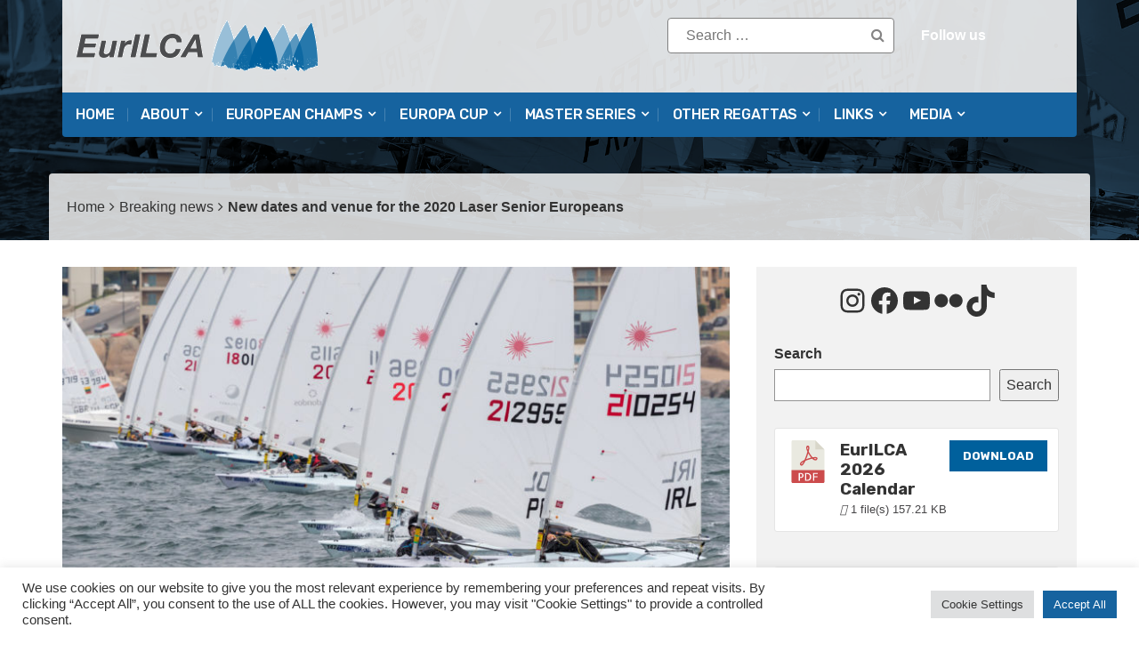

--- FILE ---
content_type: text/html; charset=UTF-8
request_url: https://eurilca.org/new-dates-and-venue-2020-laser-senior-europeans/
body_size: 25253
content:
<!DOCTYPE html>
<html lang="en-GB">
<head>
<meta charset="UTF-8">
<meta name="viewport" content="width=device-width, initial-scale=1">
<link rel="profile" href="http://gmpg.org/xfn/11">
<link rel="pingback" href="https://eurilca.org/xmlrpc.php">
<meta name='robots' content='index, follow, max-image-preview:large, max-snippet:-1, max-video-preview:-1' />
	<style>img:is([sizes="auto" i], [sizes^="auto," i]) { contain-intrinsic-size: 3000px 1500px }</style>
	
	<!-- This site is optimized with the Yoast SEO plugin v26.3 - https://yoast.com/wordpress/plugins/seo/ -->
	<title>New dates and venue for the 2020 Laser Senior Europeans - EurILCA</title>
	<meta name="description" content="Due to the cancellation of the event in Athens, the 2020 Laser Senior European Championships will be moved to Poland, from October 6-13 2020." />
	<link rel="canonical" href="https://eurilca.org/new-dates-and-venue-2020-laser-senior-europeans/" />
	<meta name="author" content="Agustín Argüelles" />
	<meta name="twitter:label1" content="Written by" />
	<meta name="twitter:data1" content="Agustín Argüelles" />
	<meta name="twitter:label2" content="Estimated reading time" />
	<meta name="twitter:data2" content="1 minute" />
	<script type="application/ld+json" class="yoast-schema-graph">{"@context":"https://schema.org","@graph":[{"@type":"WebPage","@id":"https://eurilca.org/new-dates-and-venue-2020-laser-senior-europeans/","url":"https://eurilca.org/new-dates-and-venue-2020-laser-senior-europeans/","name":"New dates and venue for the 2020 Laser Senior Europeans - EurILCA","isPartOf":{"@id":"https://eurilca.org/#website"},"primaryImageOfPage":{"@id":"https://eurilca.org/new-dates-and-venue-2020-laser-senior-europeans/#primaryimage"},"image":{"@id":"https://eurilca.org/new-dates-and-venue-2020-laser-senior-europeans/#primaryimage"},"thumbnailUrl":"https://eurilca.org/wp-content/uploads/2020/08/2020-Senior-Euros-POL-new-venue_feat.jpg","datePublished":"2020-08-12T14:41:26+00:00","dateModified":"2020-08-18T12:04:19+00:00","author":{"@id":"https://eurilca.org/#/schema/person/eceb03544c4c294e9831d9ccdad233e7"},"description":"Due to the cancellation of the event in Athens, the 2020 Laser Senior European Championships will be moved to Poland, from October 6-13 2020.","breadcrumb":{"@id":"https://eurilca.org/new-dates-and-venue-2020-laser-senior-europeans/#breadcrumb"},"inLanguage":"en-GB","potentialAction":[{"@type":"ReadAction","target":["https://eurilca.org/new-dates-and-venue-2020-laser-senior-europeans/"]}]},{"@type":"ImageObject","inLanguage":"en-GB","@id":"https://eurilca.org/new-dates-and-venue-2020-laser-senior-europeans/#primaryimage","url":"https://eurilca.org/wp-content/uploads/2020/08/2020-Senior-Euros-POL-new-venue_feat.jpg","contentUrl":"https://eurilca.org/wp-content/uploads/2020/08/2020-Senior-Euros-POL-new-venue_feat.jpg","width":1950,"height":920,"caption":"2020 Laser Senior Europeans"},{"@type":"BreadcrumbList","@id":"https://eurilca.org/new-dates-and-venue-2020-laser-senior-europeans/#breadcrumb","itemListElement":[{"@type":"ListItem","position":1,"name":"Home","item":"https://eurilca.org/"},{"@type":"ListItem","position":2,"name":"Latest posts","item":"https://eurilca.org/latest-posts/"},{"@type":"ListItem","position":3,"name":"New dates and venue for the 2020 Laser Senior Europeans"}]},{"@type":"WebSite","@id":"https://eurilca.org/#website","url":"https://eurilca.org/","name":"EurILCA","description":"ILCA Class Association - European Region","potentialAction":[{"@type":"SearchAction","target":{"@type":"EntryPoint","urlTemplate":"https://eurilca.org/?s={search_term_string}"},"query-input":{"@type":"PropertyValueSpecification","valueRequired":true,"valueName":"search_term_string"}}],"inLanguage":"en-GB"},{"@type":"Person","@id":"https://eurilca.org/#/schema/person/eceb03544c4c294e9831d9ccdad233e7","name":"Agustín Argüelles","image":{"@type":"ImageObject","inLanguage":"en-GB","@id":"https://eurilca.org/#/schema/person/image/","url":"https://secure.gravatar.com/avatar/c672b1c049bc78ee70297f479bab09a0fe9fab1d31cd7ae101106bbe9500a223?s=96&d=mm&r=g","contentUrl":"https://secure.gravatar.com/avatar/c672b1c049bc78ee70297f479bab09a0fe9fab1d31cd7ae101106bbe9500a223?s=96&d=mm&r=g","caption":"Agustín Argüelles"},"sameAs":["http://www.aasailing.org","aasailing"],"url":"https://eurilca.org/author/webmaster/"}]}</script>
	<!-- / Yoast SEO plugin. -->


<!-- Hubbub v.1.36.1 https://morehubbub.com/ -->
<meta property="og:locale" content="en_GB" />
<meta property="og:type" content="article" />
<meta property="og:title" content="New dates and venue for the 2020 Laser Senior Europeans" />
<meta property="og:description" content="Due to the cancellation of the event in Athens, the 2020 Laser Senior European Championships will be moved to Poland, from October 6-13 2020." />
<meta property="og:url" content="https://eurilca.org/new-dates-and-venue-2020-laser-senior-europeans/" />
<meta property="og:site_name" content="EurILCA" />
<meta property="og:updated_time" content="2020-08-18T13:04:19+00:00" />
<meta property="article:published_time" content="2020-08-12T15:41:26+00:00" />
<meta property="article:modified_time" content="2020-08-18T13:04:19+00:00" />
<meta name="twitter:card" content="summary_large_image" />
<meta name="twitter:title" content="New dates and venue for the 2020 Laser Senior Europeans" />
<meta name="twitter:description" content="Due to the cancellation of the event in Athens, the 2020 Laser Senior European Championships will be moved to Poland, from October 6-13 2020." />
<meta class="flipboard-article" content="Due to the cancellation of the event in Athens, the 2020 Laser Senior European Championships will be moved to Poland, from October 6-13 2020." />
<meta property="og:image" content="https://eurilca.org/wp-content/uploads/2020/08/2020-Senior-Euros-POL-new-venue_feat.jpg" />
<meta name="twitter:image" content="https://eurilca.org/wp-content/uploads/2020/08/2020-Senior-Euros-POL-new-venue_feat.jpg" />
<meta property="og:image:width" content="1950" />
<meta property="og:image:height" content="920" />
<!-- Hubbub v.1.36.1 https://morehubbub.com/ -->
<link rel='dns-prefetch' href='//fonts.googleapis.com' />
<link rel="alternate" type="application/rss+xml" title="EurILCA &raquo; Feed" href="https://eurilca.org/feed/" />
<link rel="alternate" type="application/rss+xml" title="EurILCA &raquo; Comments Feed" href="https://eurilca.org/comments/feed/" />
<script type="text/javascript">
/* <![CDATA[ */
window._wpemojiSettings = {"baseUrl":"https:\/\/s.w.org\/images\/core\/emoji\/16.0.1\/72x72\/","ext":".png","svgUrl":"https:\/\/s.w.org\/images\/core\/emoji\/16.0.1\/svg\/","svgExt":".svg","source":{"concatemoji":"https:\/\/eurilca.org\/wp-includes\/js\/wp-emoji-release.min.js"}};
/*! This file is auto-generated */
!function(s,n){var o,i,e;function c(e){try{var t={supportTests:e,timestamp:(new Date).valueOf()};sessionStorage.setItem(o,JSON.stringify(t))}catch(e){}}function p(e,t,n){e.clearRect(0,0,e.canvas.width,e.canvas.height),e.fillText(t,0,0);var t=new Uint32Array(e.getImageData(0,0,e.canvas.width,e.canvas.height).data),a=(e.clearRect(0,0,e.canvas.width,e.canvas.height),e.fillText(n,0,0),new Uint32Array(e.getImageData(0,0,e.canvas.width,e.canvas.height).data));return t.every(function(e,t){return e===a[t]})}function u(e,t){e.clearRect(0,0,e.canvas.width,e.canvas.height),e.fillText(t,0,0);for(var n=e.getImageData(16,16,1,1),a=0;a<n.data.length;a++)if(0!==n.data[a])return!1;return!0}function f(e,t,n,a){switch(t){case"flag":return n(e,"\ud83c\udff3\ufe0f\u200d\u26a7\ufe0f","\ud83c\udff3\ufe0f\u200b\u26a7\ufe0f")?!1:!n(e,"\ud83c\udde8\ud83c\uddf6","\ud83c\udde8\u200b\ud83c\uddf6")&&!n(e,"\ud83c\udff4\udb40\udc67\udb40\udc62\udb40\udc65\udb40\udc6e\udb40\udc67\udb40\udc7f","\ud83c\udff4\u200b\udb40\udc67\u200b\udb40\udc62\u200b\udb40\udc65\u200b\udb40\udc6e\u200b\udb40\udc67\u200b\udb40\udc7f");case"emoji":return!a(e,"\ud83e\udedf")}return!1}function g(e,t,n,a){var r="undefined"!=typeof WorkerGlobalScope&&self instanceof WorkerGlobalScope?new OffscreenCanvas(300,150):s.createElement("canvas"),o=r.getContext("2d",{willReadFrequently:!0}),i=(o.textBaseline="top",o.font="600 32px Arial",{});return e.forEach(function(e){i[e]=t(o,e,n,a)}),i}function t(e){var t=s.createElement("script");t.src=e,t.defer=!0,s.head.appendChild(t)}"undefined"!=typeof Promise&&(o="wpEmojiSettingsSupports",i=["flag","emoji"],n.supports={everything:!0,everythingExceptFlag:!0},e=new Promise(function(e){s.addEventListener("DOMContentLoaded",e,{once:!0})}),new Promise(function(t){var n=function(){try{var e=JSON.parse(sessionStorage.getItem(o));if("object"==typeof e&&"number"==typeof e.timestamp&&(new Date).valueOf()<e.timestamp+604800&&"object"==typeof e.supportTests)return e.supportTests}catch(e){}return null}();if(!n){if("undefined"!=typeof Worker&&"undefined"!=typeof OffscreenCanvas&&"undefined"!=typeof URL&&URL.createObjectURL&&"undefined"!=typeof Blob)try{var e="postMessage("+g.toString()+"("+[JSON.stringify(i),f.toString(),p.toString(),u.toString()].join(",")+"));",a=new Blob([e],{type:"text/javascript"}),r=new Worker(URL.createObjectURL(a),{name:"wpTestEmojiSupports"});return void(r.onmessage=function(e){c(n=e.data),r.terminate(),t(n)})}catch(e){}c(n=g(i,f,p,u))}t(n)}).then(function(e){for(var t in e)n.supports[t]=e[t],n.supports.everything=n.supports.everything&&n.supports[t],"flag"!==t&&(n.supports.everythingExceptFlag=n.supports.everythingExceptFlag&&n.supports[t]);n.supports.everythingExceptFlag=n.supports.everythingExceptFlag&&!n.supports.flag,n.DOMReady=!1,n.readyCallback=function(){n.DOMReady=!0}}).then(function(){return e}).then(function(){var e;n.supports.everything||(n.readyCallback(),(e=n.source||{}).concatemoji?t(e.concatemoji):e.wpemoji&&e.twemoji&&(t(e.twemoji),t(e.wpemoji)))}))}((window,document),window._wpemojiSettings);
/* ]]> */
</script>
<style id='wp-emoji-styles-inline-css' type='text/css'>

	img.wp-smiley, img.emoji {
		display: inline !important;
		border: none !important;
		box-shadow: none !important;
		height: 1em !important;
		width: 1em !important;
		margin: 0 0.07em !important;
		vertical-align: -0.1em !important;
		background: none !important;
		padding: 0 !important;
	}
</style>
<link rel='stylesheet' id='wp-block-library-css' href='https://eurilca.org/wp-includes/css/dist/block-library/style.min.css' type='text/css' media='all' />
<style id='classic-theme-styles-inline-css' type='text/css'>
/*! This file is auto-generated */
.wp-block-button__link{color:#fff;background-color:#32373c;border-radius:9999px;box-shadow:none;text-decoration:none;padding:calc(.667em + 2px) calc(1.333em + 2px);font-size:1.125em}.wp-block-file__button{background:#32373c;color:#fff;text-decoration:none}
</style>
<link rel='stylesheet' id='spiffycal-styles-css' href='https://eurilca.org/wp-content/plugins/spiffy-calendar/styles/default.css' type='text/css' media='all' />
<style id='spiffycal-styles-inline-css' type='text/css'>
.spiffy-desc {
  font-size: 12px;
  margin-left: 10px;
  margin-top: 5px;
}

/* Para los Upcoming en estilo Expanded */

.spiffy-list-Expanded .spiffy-upcoming-date {
  font-size: 18px;
  color: #16639f;
  text-align: center;
  text-transform: uppercase;
  font-weight: bold;
  margin-bottom: 0px;
}

.spiffy-list-Expanded .spiffy-title {
  font-size: 18px;
  color: #16639f;
  text-transform: capitalize;
  text-decoration: underline
}

.spiffy-Expanded .spiffy-desc {
  font-size: 10px;
  align: left;
  margin-left: 0px;
  margin-top: 5px;
}

.spiffy-Expanded .spiffy-link {
  font-size: 14px;
  margin: 0px;
  width: 100%;
  align: center;
}




/* Para los Upcoming en estilo Columns */

.spiffy-Columns img {
  width: 70%;
  margin-left: 40px;
  margin-right: 30px;
  margin-top: 10px;
}

.wpb_content_element a {
  color: #16639f;
  text-transform: capitalize;
  text-decoration: underline;
}

.spiffy-Columns .spiffy-column-date {
  text-transform: uppercase;
  font-weight: normal;
}

.spiffy-Columns span.spiffy-title-meta span.spiffy-column-date {
  display: block;
  width: 30px;
  float: left;
  margin-right: 30px;
  text-align: center;
  padding: 5px;
}

.spiffy-Columns span.spiffy-column-day-begin {
  font-size: 32px;
  display: block;
  font-weight: bold;
  line-height: 26px;
  width: 50px;
}

.spiffy .ca-desc-p, .spiffy .ca-location-p {
  display: block;
  margin-bottom: 5px;
  font-size: 14px;
  line-height: 16px;
  text-transform: capitalize;
}

li.spiffy-event-details.spiffy-Columns {
  margin: 1.5%;
  background: #f2f2f2;
  color: #555;
}

.spiffy-Columns span.spiffy-column-month-begin {
  width: 50px;
  display: block;
  font-size: 12px;
}

.spiffy-Columns .spiffy-meta {
  font-size: 14px;
  font-weight: bold;
  margin-left: 10px;
}

.spiffy-Columns .spiffy-link {
  font-size: 14px;
  font-weight: bold;
}

.spiffy-Columns .spiffy-title {
  font-size: 18px;
  font-weight: bold;
  align: center;
}


/* Para el Calendar mensual */

.spiffy .calendar-heading, .spiffy .calendar-date-switcher, .spiffy .calendar-date-switcher select, .spiffy .calendar-date-switcher input, .spiffy .calendar-date-switcher input[type="submit"] {
  text-transform: uppercase !important;
  font-size: 18px;
  font-weight: normal;
}
</style>
<style id='global-styles-inline-css' type='text/css'>
:root{--wp--preset--aspect-ratio--square: 1;--wp--preset--aspect-ratio--4-3: 4/3;--wp--preset--aspect-ratio--3-4: 3/4;--wp--preset--aspect-ratio--3-2: 3/2;--wp--preset--aspect-ratio--2-3: 2/3;--wp--preset--aspect-ratio--16-9: 16/9;--wp--preset--aspect-ratio--9-16: 9/16;--wp--preset--color--black: #000000;--wp--preset--color--cyan-bluish-gray: #abb8c3;--wp--preset--color--white: #ffffff;--wp--preset--color--pale-pink: #f78da7;--wp--preset--color--vivid-red: #cf2e2e;--wp--preset--color--luminous-vivid-orange: #ff6900;--wp--preset--color--luminous-vivid-amber: #fcb900;--wp--preset--color--light-green-cyan: #7bdcb5;--wp--preset--color--vivid-green-cyan: #00d084;--wp--preset--color--pale-cyan-blue: #8ed1fc;--wp--preset--color--vivid-cyan-blue: #0693e3;--wp--preset--color--vivid-purple: #9b51e0;--wp--preset--gradient--vivid-cyan-blue-to-vivid-purple: linear-gradient(135deg,rgba(6,147,227,1) 0%,rgb(155,81,224) 100%);--wp--preset--gradient--light-green-cyan-to-vivid-green-cyan: linear-gradient(135deg,rgb(122,220,180) 0%,rgb(0,208,130) 100%);--wp--preset--gradient--luminous-vivid-amber-to-luminous-vivid-orange: linear-gradient(135deg,rgba(252,185,0,1) 0%,rgba(255,105,0,1) 100%);--wp--preset--gradient--luminous-vivid-orange-to-vivid-red: linear-gradient(135deg,rgba(255,105,0,1) 0%,rgb(207,46,46) 100%);--wp--preset--gradient--very-light-gray-to-cyan-bluish-gray: linear-gradient(135deg,rgb(238,238,238) 0%,rgb(169,184,195) 100%);--wp--preset--gradient--cool-to-warm-spectrum: linear-gradient(135deg,rgb(74,234,220) 0%,rgb(151,120,209) 20%,rgb(207,42,186) 40%,rgb(238,44,130) 60%,rgb(251,105,98) 80%,rgb(254,248,76) 100%);--wp--preset--gradient--blush-light-purple: linear-gradient(135deg,rgb(255,206,236) 0%,rgb(152,150,240) 100%);--wp--preset--gradient--blush-bordeaux: linear-gradient(135deg,rgb(254,205,165) 0%,rgb(254,45,45) 50%,rgb(107,0,62) 100%);--wp--preset--gradient--luminous-dusk: linear-gradient(135deg,rgb(255,203,112) 0%,rgb(199,81,192) 50%,rgb(65,88,208) 100%);--wp--preset--gradient--pale-ocean: linear-gradient(135deg,rgb(255,245,203) 0%,rgb(182,227,212) 50%,rgb(51,167,181) 100%);--wp--preset--gradient--electric-grass: linear-gradient(135deg,rgb(202,248,128) 0%,rgb(113,206,126) 100%);--wp--preset--gradient--midnight: linear-gradient(135deg,rgb(2,3,129) 0%,rgb(40,116,252) 100%);--wp--preset--font-size--small: 13px;--wp--preset--font-size--medium: 20px;--wp--preset--font-size--large: 36px;--wp--preset--font-size--x-large: 42px;--wp--preset--spacing--20: 0.44rem;--wp--preset--spacing--30: 0.67rem;--wp--preset--spacing--40: 1rem;--wp--preset--spacing--50: 1.5rem;--wp--preset--spacing--60: 2.25rem;--wp--preset--spacing--70: 3.38rem;--wp--preset--spacing--80: 5.06rem;--wp--preset--shadow--natural: 6px 6px 9px rgba(0, 0, 0, 0.2);--wp--preset--shadow--deep: 12px 12px 50px rgba(0, 0, 0, 0.4);--wp--preset--shadow--sharp: 6px 6px 0px rgba(0, 0, 0, 0.2);--wp--preset--shadow--outlined: 6px 6px 0px -3px rgba(255, 255, 255, 1), 6px 6px rgba(0, 0, 0, 1);--wp--preset--shadow--crisp: 6px 6px 0px rgba(0, 0, 0, 1);}:where(.is-layout-flex){gap: 0.5em;}:where(.is-layout-grid){gap: 0.5em;}body .is-layout-flex{display: flex;}.is-layout-flex{flex-wrap: wrap;align-items: center;}.is-layout-flex > :is(*, div){margin: 0;}body .is-layout-grid{display: grid;}.is-layout-grid > :is(*, div){margin: 0;}:where(.wp-block-columns.is-layout-flex){gap: 2em;}:where(.wp-block-columns.is-layout-grid){gap: 2em;}:where(.wp-block-post-template.is-layout-flex){gap: 1.25em;}:where(.wp-block-post-template.is-layout-grid){gap: 1.25em;}.has-black-color{color: var(--wp--preset--color--black) !important;}.has-cyan-bluish-gray-color{color: var(--wp--preset--color--cyan-bluish-gray) !important;}.has-white-color{color: var(--wp--preset--color--white) !important;}.has-pale-pink-color{color: var(--wp--preset--color--pale-pink) !important;}.has-vivid-red-color{color: var(--wp--preset--color--vivid-red) !important;}.has-luminous-vivid-orange-color{color: var(--wp--preset--color--luminous-vivid-orange) !important;}.has-luminous-vivid-amber-color{color: var(--wp--preset--color--luminous-vivid-amber) !important;}.has-light-green-cyan-color{color: var(--wp--preset--color--light-green-cyan) !important;}.has-vivid-green-cyan-color{color: var(--wp--preset--color--vivid-green-cyan) !important;}.has-pale-cyan-blue-color{color: var(--wp--preset--color--pale-cyan-blue) !important;}.has-vivid-cyan-blue-color{color: var(--wp--preset--color--vivid-cyan-blue) !important;}.has-vivid-purple-color{color: var(--wp--preset--color--vivid-purple) !important;}.has-black-background-color{background-color: var(--wp--preset--color--black) !important;}.has-cyan-bluish-gray-background-color{background-color: var(--wp--preset--color--cyan-bluish-gray) !important;}.has-white-background-color{background-color: var(--wp--preset--color--white) !important;}.has-pale-pink-background-color{background-color: var(--wp--preset--color--pale-pink) !important;}.has-vivid-red-background-color{background-color: var(--wp--preset--color--vivid-red) !important;}.has-luminous-vivid-orange-background-color{background-color: var(--wp--preset--color--luminous-vivid-orange) !important;}.has-luminous-vivid-amber-background-color{background-color: var(--wp--preset--color--luminous-vivid-amber) !important;}.has-light-green-cyan-background-color{background-color: var(--wp--preset--color--light-green-cyan) !important;}.has-vivid-green-cyan-background-color{background-color: var(--wp--preset--color--vivid-green-cyan) !important;}.has-pale-cyan-blue-background-color{background-color: var(--wp--preset--color--pale-cyan-blue) !important;}.has-vivid-cyan-blue-background-color{background-color: var(--wp--preset--color--vivid-cyan-blue) !important;}.has-vivid-purple-background-color{background-color: var(--wp--preset--color--vivid-purple) !important;}.has-black-border-color{border-color: var(--wp--preset--color--black) !important;}.has-cyan-bluish-gray-border-color{border-color: var(--wp--preset--color--cyan-bluish-gray) !important;}.has-white-border-color{border-color: var(--wp--preset--color--white) !important;}.has-pale-pink-border-color{border-color: var(--wp--preset--color--pale-pink) !important;}.has-vivid-red-border-color{border-color: var(--wp--preset--color--vivid-red) !important;}.has-luminous-vivid-orange-border-color{border-color: var(--wp--preset--color--luminous-vivid-orange) !important;}.has-luminous-vivid-amber-border-color{border-color: var(--wp--preset--color--luminous-vivid-amber) !important;}.has-light-green-cyan-border-color{border-color: var(--wp--preset--color--light-green-cyan) !important;}.has-vivid-green-cyan-border-color{border-color: var(--wp--preset--color--vivid-green-cyan) !important;}.has-pale-cyan-blue-border-color{border-color: var(--wp--preset--color--pale-cyan-blue) !important;}.has-vivid-cyan-blue-border-color{border-color: var(--wp--preset--color--vivid-cyan-blue) !important;}.has-vivid-purple-border-color{border-color: var(--wp--preset--color--vivid-purple) !important;}.has-vivid-cyan-blue-to-vivid-purple-gradient-background{background: var(--wp--preset--gradient--vivid-cyan-blue-to-vivid-purple) !important;}.has-light-green-cyan-to-vivid-green-cyan-gradient-background{background: var(--wp--preset--gradient--light-green-cyan-to-vivid-green-cyan) !important;}.has-luminous-vivid-amber-to-luminous-vivid-orange-gradient-background{background: var(--wp--preset--gradient--luminous-vivid-amber-to-luminous-vivid-orange) !important;}.has-luminous-vivid-orange-to-vivid-red-gradient-background{background: var(--wp--preset--gradient--luminous-vivid-orange-to-vivid-red) !important;}.has-very-light-gray-to-cyan-bluish-gray-gradient-background{background: var(--wp--preset--gradient--very-light-gray-to-cyan-bluish-gray) !important;}.has-cool-to-warm-spectrum-gradient-background{background: var(--wp--preset--gradient--cool-to-warm-spectrum) !important;}.has-blush-light-purple-gradient-background{background: var(--wp--preset--gradient--blush-light-purple) !important;}.has-blush-bordeaux-gradient-background{background: var(--wp--preset--gradient--blush-bordeaux) !important;}.has-luminous-dusk-gradient-background{background: var(--wp--preset--gradient--luminous-dusk) !important;}.has-pale-ocean-gradient-background{background: var(--wp--preset--gradient--pale-ocean) !important;}.has-electric-grass-gradient-background{background: var(--wp--preset--gradient--electric-grass) !important;}.has-midnight-gradient-background{background: var(--wp--preset--gradient--midnight) !important;}.has-small-font-size{font-size: var(--wp--preset--font-size--small) !important;}.has-medium-font-size{font-size: var(--wp--preset--font-size--medium) !important;}.has-large-font-size{font-size: var(--wp--preset--font-size--large) !important;}.has-x-large-font-size{font-size: var(--wp--preset--font-size--x-large) !important;}
:where(.wp-block-post-template.is-layout-flex){gap: 1.25em;}:where(.wp-block-post-template.is-layout-grid){gap: 1.25em;}
:where(.wp-block-columns.is-layout-flex){gap: 2em;}:where(.wp-block-columns.is-layout-grid){gap: 2em;}
:root :where(.wp-block-pullquote){font-size: 1.5em;line-height: 1.6;}
</style>
<link rel='stylesheet' id='cookie-law-info-css' href='https://eurilca.org/wp-content/plugins/cookie-law-info/legacy/public/css/cookie-law-info-public.css' type='text/css' media='all' />
<link rel='stylesheet' id='cookie-law-info-gdpr-css' href='https://eurilca.org/wp-content/plugins/cookie-law-info/legacy/public/css/cookie-law-info-gdpr.css' type='text/css' media='all' />
<link rel='stylesheet' id='wpdm-fonticon-css' href='https://eurilca.org/wp-content/plugins/download-manager/assets/wpdm-iconfont/css/wpdm-icons.css' type='text/css' media='all' />
<link rel='stylesheet' id='wpdm-front-css' href='https://eurilca.org/wp-content/plugins/download-manager/assets/css/front.min.css' type='text/css' media='all' />
<link rel='stylesheet' id='spiffycal_editor_styles-css' href='https://eurilca.org/wp-content/plugins/spiffy-calendar/styles/editor.css' type='text/css' media='all' />
<link rel='stylesheet' id='parent-style-css' href='https://eurilca.org/wp-content/themes/top-news/style.css' type='text/css' media='all' />
<link rel='stylesheet' id='dpsp-frontend-style-pro-css' href='https://eurilca.org/wp-content/plugins/social-pug/assets/dist/style-frontend-pro.css' type='text/css' media='all' />
<style id='dpsp-frontend-style-pro-inline-css' type='text/css'>

				@media screen and ( max-width : 720px ) {
					.dpsp-content-wrapper.dpsp-hide-on-mobile,
					.dpsp-share-text.dpsp-hide-on-mobile {
						display: none;
					}
					.dpsp-has-spacing .dpsp-networks-btns-wrapper li {
						margin:0 2% 10px 0;
					}
					.dpsp-network-btn.dpsp-has-label:not(.dpsp-has-count) {
						max-height: 40px;
						padding: 0;
						justify-content: center;
					}
					.dpsp-content-wrapper.dpsp-size-small .dpsp-network-btn.dpsp-has-label:not(.dpsp-has-count){
						max-height: 32px;
					}
					.dpsp-content-wrapper.dpsp-size-large .dpsp-network-btn.dpsp-has-label:not(.dpsp-has-count){
						max-height: 46px;
					}
				}
			
</style>
<link rel='stylesheet' id='newsletter-css' href='https://eurilca.org/wp-content/plugins/newsletter/style.css' type='text/css' media='all' />
<link rel='stylesheet' id='tablepress-default-css' href='https://eurilca.org/wp-content/tablepress-combined.min.css' type='text/css' media='all' />
<link rel='stylesheet' id='top-news-fonts-css' href='//fonts.googleapis.com/css?family=Poppins%7CRubik%3A400%2C300%2C300italic%2C400italic%2C500%2C500italic%2C600%2C600italic%2C700%2C700italic%2C800%2C800italic%2C900%2C900italic%26subset%3Dlatin%2Clatin-ext' type='text/css' media='all' />
<link rel='stylesheet' id='top-news-style-css' href='https://eurilca.org/wp-content/themes/top-news-child/style.css' type='text/css' media='all' />
<link rel='stylesheet' id='bootstrap-css' href='https://eurilca.org/wp-content/themes/top-news/assets/vendor/bootstrap/css/bootstrap.min.css' type='text/css' media='all' />
<link rel='stylesheet' id='font-awesome-css' href='https://eurilca.org/wp-content/themes/top-news/assets/vendor/fontawesome/css/font-awesome.min.css' type='text/css' media='all' />
<link rel='stylesheet' id='swiper-css' href='https://eurilca.org/wp-content/themes/top-news/assets/vendor/swiper/css/swiper.min.css' type='text/css' media='all' />
<link rel='stylesheet' id='top-news-flexslider-css' href='https://eurilca.org/wp-content/themes/top-news/assets/vendor/flexslider/flexslider.css' type='text/css' media='all' />
<link rel='stylesheet' id='top-news-theme-stylesheet-css' href='https://eurilca.org/wp-content/themes/top-news/assets/css/app.css' type='text/css' media='all' />
<link rel='stylesheet' id='top-news-theme-responsive-css' href='https://eurilca.org/wp-content/themes/top-news/assets/css/responsive.css' type='text/css' media='all' />
<link rel='stylesheet' id='bsf-Defaults-css' href='https://eurilca.org/wp-content/uploads/smile_fonts/Defaults/Defaults.css' type='text/css' media='all' />
<script type="text/javascript" async src="https://eurilca.org/wp-content/plugins/burst-statistics/helpers/timeme/timeme.min.js" id="burst-timeme-js"></script>
<script type="text/javascript" id="burst-js-extra">
/* <![CDATA[ */
var burst = {"tracking":{"isInitialHit":true,"lastUpdateTimestamp":0,"beacon_url":"https:\/\/eurilca.org\/wp-content\/plugins\/burst-statistics\/endpoint.php","ajaxUrl":"https:\/\/eurilca.org\/wp-admin\/admin-ajax.php"},"options":{"cookieless":0,"pageUrl":"https:\/\/eurilca.org\/new-dates-and-venue-2020-laser-senior-europeans\/","beacon_enabled":1,"do_not_track":0,"enable_turbo_mode":0,"track_url_change":0,"cookie_retention_days":30,"debug":0},"goals":{"completed":[],"scriptUrl":"https:\/\/eurilca.org\/wp-content\/plugins\/burst-statistics\/assets\/js\/build\/burst-goals.js?v=1763232634","active":[]},"cache":{"uid":null,"fingerprint":null,"isUserAgent":null,"isDoNotTrack":null,"useCookies":null}};
/* ]]> */
</script>
<script type="text/javascript" async src="https://eurilca.org/wp-content/plugins/burst-statistics/assets/js/build/burst.min.js" id="burst-js"></script>
<script type="text/javascript" src="https://eurilca.org/wp-includes/js/jquery/jquery.min.js" id="jquery-core-js"></script>
<script type="text/javascript" src="https://eurilca.org/wp-includes/js/jquery/jquery-migrate.min.js" id="jquery-migrate-js"></script>
<script type="text/javascript" id="cookie-law-info-js-extra">
/* <![CDATA[ */
var Cli_Data = {"nn_cookie_ids":[],"cookielist":[],"non_necessary_cookies":[],"ccpaEnabled":"","ccpaRegionBased":"","ccpaBarEnabled":"","strictlyEnabled":["necessary","obligatoire"],"ccpaType":"gdpr","js_blocking":"1","custom_integration":"","triggerDomRefresh":"","secure_cookies":""};
var cli_cookiebar_settings = {"animate_speed_hide":"500","animate_speed_show":"500","background":"#FFF","border":"#b1a6a6c2","border_on":"","button_1_button_colour":"#16639f","button_1_button_hover":"#124f7f","button_1_link_colour":"#fff","button_1_as_button":"1","button_1_new_win":"","button_2_button_colour":"#333","button_2_button_hover":"#292929","button_2_link_colour":"#444","button_2_as_button":"","button_2_hidebar":"","button_3_button_colour":"#dedfe0","button_3_button_hover":"#b2b2b3","button_3_link_colour":"#333333","button_3_as_button":"1","button_3_new_win":"","button_4_button_colour":"#dedfe0","button_4_button_hover":"#b2b2b3","button_4_link_colour":"#333333","button_4_as_button":"1","button_7_button_colour":"#16639f","button_7_button_hover":"#124f7f","button_7_link_colour":"#fff","button_7_as_button":"1","button_7_new_win":"","font_family":"inherit","header_fix":"","notify_animate_hide":"1","notify_animate_show":"","notify_div_id":"#cookie-law-info-bar","notify_position_horizontal":"right","notify_position_vertical":"bottom","scroll_close":"","scroll_close_reload":"","accept_close_reload":"","reject_close_reload":"","showagain_tab":"","showagain_background":"#fff","showagain_border":"#000","showagain_div_id":"#cookie-law-info-again","showagain_x_position":"100px","text":"#333333","show_once_yn":"","show_once":"10000","logging_on":"","as_popup":"","popup_overlay":"1","bar_heading_text":"","cookie_bar_as":"banner","popup_showagain_position":"bottom-right","widget_position":"left"};
var log_object = {"ajax_url":"https:\/\/eurilca.org\/wp-admin\/admin-ajax.php"};
/* ]]> */
</script>
<script type="text/javascript" src="https://eurilca.org/wp-content/plugins/cookie-law-info/legacy/public/js/cookie-law-info-public.js" id="cookie-law-info-js"></script>
<script type="text/javascript" src="https://eurilca.org/wp-content/plugins/download-manager/assets/js/wpdm.min.js" id="wpdm-frontend-js-js"></script>
<script type="text/javascript" id="wpdm-frontjs-js-extra">
/* <![CDATA[ */
var wpdm_url = {"home":"https:\/\/eurilca.org\/","site":"https:\/\/eurilca.org\/","ajax":"https:\/\/eurilca.org\/wp-admin\/admin-ajax.php"};
var wpdm_js = {"spinner":"<i class=\"wpdm-icon wpdm-sun wpdm-spin\"><\/i>","client_id":"9640a34deb6d8d4b083c18d56dc9787a"};
var wpdm_strings = {"pass_var":"Password Verified!","pass_var_q":"Please click following button to start download.","start_dl":"Start Download"};
/* ]]> */
</script>
<script type="text/javascript" src="https://eurilca.org/wp-content/plugins/download-manager/assets/js/front.min.js" id="wpdm-frontjs-js"></script>
<link rel="https://api.w.org/" href="https://eurilca.org/wp-json/" /><link rel="alternate" title="JSON" type="application/json" href="https://eurilca.org/wp-json/wp/v2/posts/10549" /><link rel="EditURI" type="application/rsd+xml" title="RSD" href="https://eurilca.org/xmlrpc.php?rsd" />
<meta name="generator" content="WordPress 6.8.3" />
<link rel='shortlink' href='https://eurilca.org/?p=10549' />
<link rel="alternate" title="oEmbed (JSON)" type="application/json+oembed" href="https://eurilca.org/wp-json/oembed/1.0/embed?url=https%3A%2F%2Feurilca.org%2Fnew-dates-and-venue-2020-laser-senior-europeans%2F" />
<link rel="alternate" title="oEmbed (XML)" type="text/xml+oembed" href="https://eurilca.org/wp-json/oembed/1.0/embed?url=https%3A%2F%2Feurilca.org%2Fnew-dates-and-venue-2020-laser-senior-europeans%2F&#038;format=xml" />
<meta name="hubbub-info" description="Hubbub 1.36.1"><meta name="generator" content="Powered by WPBakery Page Builder - drag and drop page builder for WordPress."/>
    <style type="text/css">
	   //Custom CSS from theme option
        body{
            font-family: 'Poppins', sans-serif;
            font-size: 16px;
        }
        h1, h2, h3, h4, h5, h6,
        .featured-posts .post-item.special > .post-info > .title,
        .small-posts-list .title,
        .timeline-posts > li > .title,
        .featured-posts .post-item.special > .post-info > .title,
        .page-header .title,
        .entry-header .entry-title,
        .posts-lists .post-item > .content > .title,
        .posts-lists .post-item > .content > .title,
        .featured-posts .post-item > .post-info > .title,
        .post-carousel-widget .post-items > .item > .content > .title,
        .posts-lists .post-item > .content > .title{
            font-family: 'Rubik', sans-serif;
            font-weight: 400;
            font-style: normal;
            text-transform: capitalize;
        }
        .primary-menu .menu-container > .menu-inside > .nav > li > a{
            font-family: 'Rubik', sans-serif;
            font-weight: 500;
            font-style: normal;
            text-transform: uppercase;
        }
        .cat-tag, .primary-menu .menu-container > .menu-inside > .nav > li > a:hover, .primary-menu .menu-container > .menu-inside > .nav > li > a:focus,.primary-menu .menu-container > .menu-inside > .nav > li.dropdown:hover > a, .primary-menu .menu-container > .menu-inside > .nav > li.menu-item-has-children:hover > a,.primary-menu .menu-container > .menu-inside > .nav > li.mega-menu:hover>a, a.readmore:hover, .tagcloud > a:hover,.primary-menu.plain-v2 .menu-container > .menu-inside,.swiper-button-prev, .swiper-button-next, .taglist > li > a:hover,.comment-respond > form > .form-submit input[type="submit"],.breking-news-ticker > .control > i:hover,.primary-menu .menu-container > .menu-inside > .nav > li.current-menu-item > a,.primary-menu .menu-container > .menu-inside > .nav > li.active > a, .menu-inside .nav li.current-menu-ancestor>a:not(.mega-links-head), .navigation.pagination > .nav-links > a:hover,.primary-menu.plain-v2.v6 .menu-container > .menu-inside,.primary-menu .menu-container>.menu-inside>.nav>li.current-menu-ancestor>a:before,.primary-menu.v5 .menu-container > .menu-inside .search-area > i,.navigation.pagination > .nav-links span.current,.shortcode-gallery-container .tn-gallery-item > .overlay .action:hover, .primary-menu .menu-container > .menu-inside .nav .current-menu-ancestor .menu-item.current-menu-item a,.primary-menu .menu-container > .menu-inside > .nav > li ul.sub-menu > li > a:hover,.woocommerce .widget_price_filter .ui-slider .ui-slider-range,.woocommerce .widget_price_filter .ui-slider .ui-slider-handle,.woocommerce #respond input#submit.alt, .woocommerce a.button.alt, .woocommerce button.button.alt, .woocommerce input.button.alt,.widget .woocommerce-product-search input[type="submit"],#bbp_search_submit,span.popularity-icon,.top-area3 .top-bar-menu>li:hover>a,.top-area3 .top-bar-menu li .sub-menu,#TB_ajaxContent .login-form-container form#loginform input[type="submit"],#TB_ajaxContent form#signupform input[type="submit"],.vp_login .register-form-container form#signupform input[type="submit"],.vp_login .login-form-container form#loginform input[type="submit"],#password-lost-form #lostpasswordform input[type="submit"],#TB_ajaxContent form#lostpasswordform input[type="submit"],.share-icon,.block-post-load .load-more,.sh-style6 .widget-title {
            background-color: #16639f;
        }
        a:hover, a:focus, .small-posts-list > li > .content > .meta > a, .breking-news-ticker > ul > li > span, .meta > a, .social-icons > li > a:hover, .mega-menu-post .post-box-title a:hover, .mega-recent-post .post-box-title a:hover, .primary-menu.plain-v2 .menu-container > .menu-inside > .nav > li.mega-menu:hover > a, .primary-menu.plain-v2 .menu-container > .menu-inside > .nav > li.mega-menu:hover > a::after,.primary-menu.plain-v2 .menu-container > .menu-inside > ul > li.dropdown > a:hover, .primary-menu.plain-v2 .menu-container > .menu-inside > ul > li > a:hover,.primary-menu.plain-v2 .menu-container > .menu-inside > .nav > li.dropdown:hover > a, .primary-menu.plain-v2 .menu-container > .menu-inside > .nav > li.menu-item-has-children:hover > a,.post-share.social-icons > li > a:hover,.post-navigation > .nav-item > a:hover, .primary-menu.plain-v2 .menu-container > .menu-inside > .nav > li.current-menu-ancestor.dropdown > a, .primary-menu.plain-v2 .menu-container > .menu-inside > .nav > li.current-menu-ancestor.menu-item-has-children > a,.primary-menu.plain-v2 .menu-container > .menu-inside > ul > li.current-menu-ancestor.mega-menu>a:after, .primary-menu.plain-v2 .menu-container > .menu-inside > ul > li.current-menu-ancestor .menu-item-has-children>a:after,.primary-menu.plain-v2 .menu-container > .menu-inside > .nav > li.dropdown:hover > a, .primary-menu.plain-v2 .menu-container > .menu-inside > .nav > li.menu-item-has-children:hover > a:after,.site-footer.dark a:hover, .fixed-v3 .primary-menu.plain-v2 .menu-container > .menu-inside > ul > li.current-menu-item > a,.error-content p a, .error-content .number .opps, .navigation.pagination > .nav-links span.current,.site-header.fixed-v3 .middle-area .content a:hover, .posts-lists .post-item.sticky > .content > .title a,.quick-nav ul li i.fa-clock-o,.single-pagination .loading{
            color: #16639f;
        }
        .timeline-posts > li:after, .flexslider-carousel .slides li.flex-active-slide, .flexslider-carousel2 .slides li.flex-active-slide, .flexslider-carousel3 .slides li.flex-active-slide, .site-header .top-area, .comment-respond > form > .form-submit input[type="submit"],.navigation.pagination > .nav-links span.current, .comment-respond > form > input:focus, .comment-respond > form > textarea:focus,.primary-menu.v4 .menu-sub-content,.primary-menu.v4 .menu-container > .menu-inside > .nav > li > ul, .primary-menu.plain-v2.v5 .menu-container > .menu-inside,.primary-menu.v5 .menu-container > .menu-inside .search-area > .nav-search > input,.primary-menu.v6 .menu-container > .menu-inside .search-area > .nav-search > input,.primary-menu.v5 .menu-container > .menu-inside .search-area > .nav-search > i,.primary-menu.v6 .menu-container > .menu-inside .search-area > .nav-search > i,.shortcode-gallery-container .tn-gallery-item > .overlay .action:hover,.primary-menu .menu-container > .menu-inside > .nav > li > ul{
            border-color: #16639f;
        }                
        .cat-tag:hover, .primary-menu .menu-container > .menu-inside > .nav > li > a:hover::before,.primary-menu .menu-container > .menu-inside > .nav > li.current-menu-item > a:before, .primary-menu .menu-container > .menu-inside > .nav > li > a:focus::before,.primary-menu .menu-container > .menu-inside > .nav > li.mega-menu:hover>a:before,.primary-menu .menu-container > .menu-inside > .nav > li.dropdown:hover > a:before, .primary-menu .menu-container > .menu-inside > .nav > li.menu-item-has-children:hover > a:before,.swiper-button-prev:hover, .swiper-button-next:hover,.comment-respond > form > .form-submit input[type="submit"]:hover,.woocommerce .widget_price_filter .price_slider_wrapper .ui-widget-content,.woocommerce #respond input#submit.alt:hover, .woocommerce a.button.alt:hover, .woocommerce button.button.alt:hover, .woocommerce input.button.alt:hover,.widget .woocommerce-product-search input[type="submit"]:hover, #bbp_search_submit:hover,.top-area3 .top-bar-menu li .sub-menu li>a:hover,#TB_ajaxContent .login-form-container form#loginform input[type="submit"]:hover,#TB_ajaxContent form#signupform input[type="submit"]:hover,.vp_login .register-form-container form#signupform input[type="submit"]:hover,.vp_login .login-form-container form#loginform input[type="submit"]:hover,#password-lost-form #lostpasswordform input[type="submit"]:hover,#TB_ajaxContent form#lostpasswordform input[type="submit"]:hover{
            background-color: #6799c1;
        }
        .meta > a:hover, .small-posts-list > li > .content > .meta > a:hover{
            color: #6799c1;
        }
        .comment-respond > form > .form-submit input[type="submit"]:hover{
            border: 1px solid #6799c1;
        }
        span.popularity-icon:before{
            border-right: 15px solid #16639f;
        }
        .share-icon:before{
            border-right: 10px solid #16639f;
        }
        .primary-sidebar {
            background-color: #F2F2F2;
        }
        .site-footer.dark {
            background-color: #262626;
        }
        .site-footer.dark {
            background-color: #262626;
        }
        .site-footer .dark2 {
            background-color: #1A1A1A;
        }
        .site-header .top-area3 {
            background-color: #6799c1;
        }
        .top-area3 .top-bar-menu li a, .site-header .top-area3 .account-social .account-links, .site-header .top-area3 .account-social .account-links a, .site-header .top-area3 .account-social .social-icons > li > a, .site-header .top-area3 .account-social .account-links > span, .top-area3 .top-bar-menu.date-time li{
            color: #ffffff;
        }
        .top-area3 .top-bar-menu li.menu-item-has-children > a::after{
            border-bottom: 2px solid #ffffff;
            border-right: 2px solid #ffffff;
        }
        .header-news-world.dark .header-top {
            background-color: #252525;
        }
        .header-news-world.light .header-top {
            background-color: #fff;
        }
        .header-news-world .primary-menu {
            background-color: #c32031;
        }
        .quick-post-menu li a i {
            color: #c32031;
        }
        body {
font-family: sans-serif;
font-size: 16px;
}

ul {
  list-style-type: disc;
}

h6 {
   font-size: 12px;
   margin-top: 24px;
}
h4 {
   font-size: 22px;
   margin-top: 24px;
}
.site-header.fixed-v3 .middle-area .content .header-search-form &gt; input {
   border: 0px solid gray; 
   background-color: rgba(255, 255, 255, 1) !important;
   color: gray;
}
.site-header.fixed-v3 .middle-area .content {
  background-color: rgba(255, 255, 255, 0.85); } !important;

/* Widget */
.vsel_widget {}
.vsel_widget:after {content:''; display:block; height:0; clear:both;}
.vsel_widget .vsel-widget-text {width:100%; float:left; margin:0 0 10px; padding:0 0 5px; border-bottom: 1px solid #ccc;}
.vsel_widget .vsel-widget-link {width:100%; float:left;}
.vsel_widget #vsel .vsel-meta {width:100%; float:left; line-height: 10px;}
.vsel_widget #vsel .vsel-image-info {width:100%; float:left;}
.vsel_widget #vsel .vsel-image {width:100%; float:left; margin:0 0 0.5em 0;}
.vsel_widget #vsel .vsel-info {width:100%; float:left;}
.vsel_widget #vsel .vsel-hide {display:none;}

.single-post-item .page-content a {
    color: #16639f;
    text-decoration: underline;
}
.wpb_content_element  a {
    color: #16639f;
    text-decoration: underline;
}

.header-news-world .primary-menu {
    background-color: #6799c1;
}

.wpdm-download-link.btn.btn-primary {
  color: #ffffff;
  text-decoration: none;
}    </style>
    <link rel="icon" href="https://eurilca.org/wp-content/uploads/2021/10/cropped-EurILCA-favicon-2022-a-32x32.png" sizes="32x32" />
<link rel="icon" href="https://eurilca.org/wp-content/uploads/2021/10/cropped-EurILCA-favicon-2022-a-192x192.png" sizes="192x192" />
<link rel="apple-touch-icon" href="https://eurilca.org/wp-content/uploads/2021/10/cropped-EurILCA-favicon-2022-a-180x180.png" />
<meta name="msapplication-TileImage" content="https://eurilca.org/wp-content/uploads/2021/10/cropped-EurILCA-favicon-2022-a-270x270.png" />
		<style type="text/css" id="wp-custom-css">
			.intro-paragraph {
    font-size: 1.1em;
	  color: #464547;
    margin-bottom: 1em;
	  line-height: 1.44;

}

.intro-paragraph-continue {
    font-size: 1.1em;
	  color: #464547;
    margin-bottom: 1em;
	  line-height: 1.44;
}

.intro-paragraph::first-letter {
    font-size: 4em;
    font-weight: normal;
    color: #00609c;
    float: left;
    margin-right: 0.1em;
    line-height: 0.3;
    position: relative;
    margin-top: 0.06em;
}
.wp-caption {
	text-align: right !important;
	font-size: 0.8em;
	padding-top: -10px !important;
}

h4 {
    font-size: 1.5em;
}
h5 {
    text-transform: none; /
}		</style>
		<noscript><style> .wpb_animate_when_almost_visible { opacity: 1; }</style></noscript><meta name="generator" content="WordPress Download Manager 3.3.32" />
                <link href="https://fonts.googleapis.com/css2?family=Rubik:wght@300..900"
              rel="stylesheet">
        <style>
            .w3eden .fetfont,
            .w3eden .btn,
            .w3eden .btn.wpdm-front h3.title,
            .w3eden .wpdm-social-lock-box .IN-widget a span:last-child,
            .w3eden #xfilelist .panel-heading,
            .w3eden .wpdm-frontend-tabs a,
            .w3eden .alert:before,
            .w3eden .panel .panel-heading,
            .w3eden .discount-msg,
            .w3eden .panel.dashboard-panel h3,
            .w3eden #wpdm-dashboard-sidebar .list-group-item,
            .w3eden #package-description .wp-switch-editor,
            .w3eden .w3eden.author-dashbboard .nav.nav-tabs li a,
            .w3eden .wpdm_cart thead th,
            .w3eden #csp .list-group-item,
            .w3eden .modal-title {
                font-family: "Rubik", -apple-system, BlinkMacSystemFont, "Segoe UI", Roboto, Helvetica, Arial, sans-serif, "Apple Color Emoji", "Segoe UI Emoji", "Segoe UI Symbol";
                text-transform: uppercase;
                font-weight: 700;
            }
            .w3eden #csp .list-group-item {
                text-transform: unset;
            }


        </style>
            <style>
        /* WPDM Link Template Styles */        </style>
                <style>

            :root {
                --color-primary: #00609c;
                --color-primary-rgb: 0, 96, 156;
                --color-primary-hover: #464547;
                --color-primary-active: #000000;
                --clr-sec: #464547;
                --clr-sec-rgb: 70, 69, 71;
                --clr-sec-hover: #6c757d;
                --clr-sec-active: #6c757d;
                --color-secondary: #464547;
                --color-secondary-rgb: 70, 69, 71;
                --color-secondary-hover: #6c757d;
                --color-secondary-active: #6c757d;
                --color-success: #18ce0f;
                --color-success-rgb: 24, 206, 15;
                --color-success-hover: #18ce0f;
                --color-success-active: #18ce0f;
                --color-info: #2CA8FF;
                --color-info-rgb: 44, 168, 255;
                --color-info-hover: #2CA8FF;
                --color-info-active: #2CA8FF;
                --color-warning: #FFB236;
                --color-warning-rgb: 255, 178, 54;
                --color-warning-hover: #FFB236;
                --color-warning-active: #FFB236;
                --color-danger: #ff5062;
                --color-danger-rgb: 255, 80, 98;
                --color-danger-hover: #ff5062;
                --color-danger-active: #ff5062;
                --color-green: #30b570;
                --color-blue: #0073ff;
                --color-purple: #8557D3;
                --color-red: #ff5062;
                --color-muted: rgba(69, 89, 122, 0.6);
                --wpdm-font: "Rubik", -apple-system, BlinkMacSystemFont, "Segoe UI", Roboto, Helvetica, Arial, sans-serif, "Apple Color Emoji", "Segoe UI Emoji", "Segoe UI Symbol";
            }

            .wpdm-download-link.btn.btn-primary {
                border-radius: 0px;
            }


        </style>
        </head>

<body class="wp-singular post-template-default single single-post postid-10549 single-format-standard wp-theme-top-news wp-child-theme-top-news-child sh-style1 wpb-js-composer js-comp-ver-6.10.0 vc_responsive"  data-burst_id="10549" data-burst_type="post">
      
    <div id="wrapper" class="site">
        <!--==============================
=            Header            =
==============================-->
<header id="header" class="site-header transparent fixed-v3">
    <!-- Logo and Search (Middle) -->
    <div class="middle-area">
        <div class="container">
            <div class="content">
                <div class="row">
                    <div class="col-md-4">
                        <div id="logo">
                                                                                    <a href="https://eurilca.org/">
                                <img src="https://eurilca.org/wp-content/uploads/2021/10/Website-header-logo-2022-1.png" alt="EurILCA">
                            </a>
                                                    </div><!-- /#logo -->
                    </div><!-- /.col-md-4 -->

                    <div class="col-md-3 col-md-offset-3">
                        <div class="search-form-area">
                                    <form class="header-search-form" role="search" action="https://eurilca.org/">
            <input type="search" class="search-field" placeholder="Search &hellip;" value="" name="s" title="Search for:" />
            <button type="submit"><i class="fa fa-search"></i></button>
        </form>
                            </div><!-- /.search-area -->
                    </div><!-- /.col-md-4 -->

                    <div class="col-md-2">
                        <div class="account-links">
                                                                                    <a href="">Follow us</a>
                                                                                                        
                        </div><!-- /.account-links -->
                    </div>
                </div><!-- /.row -->
            </div><!-- /.content -->
        </div><!-- /.container -->

    </div><!-- /.middle-area -->

    <!-- Primary Menu -->
    <div id="primary-menu" class="primary-menu plain-v2">
        <div class="container">

            <!-- Menu Links -->
            <div class="menu-container">
                                <div class="menu-inside">
                    <ul id="main-menu" class="nav navbar-nav right-search"><li id="menu-item-176" class="menu-item menu-item-type-post_type menu-item-object-page menu-item-home menu-item-176"><a href="https://eurilca.org/">Home</a></li>
<li id="menu-item-326" class="menu-item menu-item-type-custom menu-item-object-custom menu-item-has-children menu-item-326"><a href="#">About</a>
<ul class="sub-menu menu-sub-content">
	<li id="menu-item-235" class="menu-item menu-item-type-post_type menu-item-object-page menu-item-235"><a href="https://eurilca.org/about-eurilca/">About EurILCA</a></li>
	<li id="menu-item-6797" class="menu-item menu-item-type-post_type menu-item-object-page menu-item-6797"><a href="https://eurilca.org/european-districts/">ILCA European Districts</a></li>
	<li id="menu-item-22363" class="menu-item menu-item-type-post_type menu-item-object-page menu-item-22363"><a href="https://eurilca.org/european-circulars/">European Circulars</a></li>
	<li id="menu-item-10344" class="menu-item menu-item-type-post_type menu-item-object-page menu-item-10344"><a href="https://eurilca.org/sustainability/">Sustainability</a></li>
	<li id="menu-item-9851" class="menu-item menu-item-type-post_type menu-item-object-page menu-item-9851"><a href="https://eurilca.org/solidarity-programme/">Solidarity Programme</a></li>
	<li id="menu-item-18854" class="menu-item menu-item-type-post_type menu-item-object-page menu-item-18854"><a target="_blank" href="https://eurilca.org/store/">Online Store</a></li>
	<li id="menu-item-20336" class="menu-item menu-item-type-post_type menu-item-object-page menu-item-20336"><a href="https://eurilca.org/brand-identity/">Brand Identity and Logos Download</a></li>
	<li id="menu-item-13055" class="menu-item menu-item-type-custom menu-item-object-custom menu-item-13055"><a href="https://eurilca.org/50th-anniversary-lets-celebrate-it-everywhere/">50th Anniversary</a></li>
</ul>
</li>
<li id="menu-item-5556" class="menu-item menu-item-type-custom menu-item-object-custom menu-item-has-children menu-item-5556"><a href="#">European Champs</a>
<ul class="sub-menu menu-sub-content">
	<li id="menu-item-10102" class="menu-item menu-item-type-custom menu-item-object-custom menu-item-has-children menu-item-10102"><a href="#">ILCA 4 Youth</a>
	<ul class="sub-menu menu-sub-content">
		<li id="menu-item-23140" class="menu-item menu-item-type-custom menu-item-object-custom menu-item-has-children menu-item-23140"><a href="#">Upcoming</a>
		<ul class="sub-menu menu-sub-content">
			<li id="menu-item-24615" class="menu-item menu-item-type-custom menu-item-object-custom menu-item-24615"><a href="#">2028 Vigo</a></li>
			<li id="menu-item-23141" class="menu-item menu-item-type-custom menu-item-object-custom menu-item-23141"><a href="#">2027 Carnac</a></li>
		</ul>
</li>
		<li id="menu-item-22768" class="menu-item menu-item-type-custom menu-item-object-custom menu-item-22768"><a target="_blank" href="https://2026-ilca4youth.eurilca-europeans.org/">2026 Murcia</a></li>
		<li id="menu-item-17922" class="menu-item menu-item-type-custom menu-item-object-custom menu-item-has-children menu-item-17922"><a href="#">Previous</a>
		<ul class="sub-menu menu-sub-content">
			<li id="menu-item-16566" class="menu-item menu-item-type-custom menu-item-object-custom menu-item-16566"><a target="_blank" href="https://2025-ilca4youth.eurilca-europeans.org/">2025 Puck</a></li>
			<li id="menu-item-14267" class="menu-item menu-item-type-custom menu-item-object-custom menu-item-14267"><a target="_blank" href="https://2024-ilca4youth.eurilca-europeans.org/">2024 Izola</a></li>
			<li id="menu-item-14245" class="menu-item menu-item-type-custom menu-item-object-custom menu-item-14245"><a target="_blank" href="https://2023-ilca4youth.eurilca-europeans.org/">2023 Cadiz</a></li>
			<li id="menu-item-13311" class="menu-item menu-item-type-custom menu-item-object-custom menu-item-13311"><a target="_blank" href="https://2022-ilca4youth.eurilca-europeans.org/">2022 Dziwnow</a></li>
			<li id="menu-item-11604" class="menu-item menu-item-type-post_type menu-item-object-page menu-item-11604"><a target="_blank" href="https://eurilca.org/2021-47-youth-european-championships/">2021 Travemunde</a></li>
			<li id="menu-item-8579" class="menu-item menu-item-type-post_type menu-item-object-page menu-item-8579"><a target="_blank" href="https://eurilca.org/2020-laser-47-youth-european-championships/">2020 Vilamoura</a></li>
			<li id="menu-item-7891" class="menu-item menu-item-type-post_type menu-item-object-page menu-item-7891"><a target="_blank" href="https://eurilca.org/2019-laser-47-youth-european-championships/">2019 Hyeres</a></li>
			<li id="menu-item-7824" class="menu-item menu-item-type-post_type menu-item-object-page menu-item-7824"><a target="_blank" href="https://eurilca.org/2018-european-laser-4-7-youth-championships/">2018 Patras</a></li>
			<li id="menu-item-7828" class="menu-item menu-item-type-post_type menu-item-object-page menu-item-7828"><a target="_blank" href="https://eurilca.org/2017-european-laser-47-championships/">2017 Murcia</a></li>
		</ul>
</li>
	</ul>
</li>
	<li id="menu-item-10103" class="menu-item menu-item-type-custom menu-item-object-custom menu-item-has-children menu-item-10103"><a href="#">ILCA 6 Youth</a>
	<ul class="sub-menu menu-sub-content">
		<li id="menu-item-23144" class="menu-item menu-item-type-custom menu-item-object-custom menu-item-has-children menu-item-23144"><a href="#">Upcoming</a>
		<ul class="sub-menu menu-sub-content">
			<li id="menu-item-24616" class="menu-item menu-item-type-custom menu-item-object-custom menu-item-24616"><a href="#">2028 Riva del Garda</a></li>
			<li id="menu-item-23142" class="menu-item menu-item-type-custom menu-item-object-custom menu-item-23142"><a href="#">2027 Alicante</a></li>
		</ul>
</li>
		<li id="menu-item-22767" class="menu-item menu-item-type-custom menu-item-object-custom menu-item-22767"><a target="_blank" href="https://2026-ilca6youth.eurilca-europeans.org/">2026 Thessaloniki</a></li>
		<li id="menu-item-17921" class="menu-item menu-item-type-custom menu-item-object-custom menu-item-has-children menu-item-17921"><a href="#">Previous</a>
		<ul class="sub-menu menu-sub-content">
			<li id="menu-item-16567" class="menu-item menu-item-type-custom menu-item-object-custom menu-item-16567"><a target="_blank" href="https://2025-ilca6youth.eurilca-europeans.org/">2025 Villamoura</a></li>
			<li id="menu-item-14268" class="menu-item menu-item-type-custom menu-item-object-custom menu-item-14268"><a target="_blank" href="https://2024-ilca6youth.eurilca-europeans.org/">2024 Bangor</a></li>
			<li id="menu-item-14244" class="menu-item menu-item-type-custom menu-item-object-custom menu-item-14244"><a target="_blank" href="https://2023-ilca6youth.eurilca-europeans.org/">2023 Gdynia</a></li>
			<li id="menu-item-13312" class="menu-item menu-item-type-custom menu-item-object-custom menu-item-13312"><a target="_blank" href="https://2022-ilca6youth.eurilca-europeans.org/">2022 Thessaloninki</a></li>
			<li id="menu-item-11585" class="menu-item menu-item-type-post_type menu-item-object-page menu-item-11585"><a target="_blank" href="https://eurilca.org/2021-radial-youth-europeans/">2021 Kastela</a></li>
			<li id="menu-item-11191" class="menu-item menu-item-type-custom menu-item-object-custom menu-item-11191"><a href="#">2020 – Cancelled</a></li>
			<li id="menu-item-8119" class="menu-item menu-item-type-post_type menu-item-object-page menu-item-8119"><a target="_blank" href="https://eurilca.org/2019-laser-radial-youth-european-championships/">2019 Athens</a></li>
			<li id="menu-item-7823" class="menu-item menu-item-type-post_type menu-item-object-page menu-item-7823"><a target="_blank" href="https://eurilca.org/2018-laser-radial-youth-european-championships/">2018 Balaton</a></li>
			<li id="menu-item-7827" class="menu-item menu-item-type-post_type menu-item-object-page menu-item-7827"><a target="_blank" href="https://eurilca.org/2017-laser-radial-youth-european-championships/">2017 Gdynia</a></li>
		</ul>
</li>
	</ul>
</li>
	<li id="menu-item-10104" class="menu-item menu-item-type-custom menu-item-object-custom menu-item-has-children menu-item-10104"><a href="#">ILCA Under 21</a>
	<ul class="sub-menu menu-sub-content">
		<li id="menu-item-23139" class="menu-item menu-item-type-custom menu-item-object-custom menu-item-has-children menu-item-23139"><a href="#">Upcoming</a>
		<ul class="sub-menu menu-sub-content">
			<li id="menu-item-24617" class="menu-item menu-item-type-custom menu-item-object-custom menu-item-24617"><a href="#">2028 Crotone</a></li>
			<li id="menu-item-23143" class="menu-item menu-item-type-custom menu-item-object-custom menu-item-23143"><a href="#">2027 Athens</a></li>
		</ul>
</li>
		<li id="menu-item-22771" class="menu-item menu-item-type-custom menu-item-object-custom menu-item-22771"><a target="_blank" href="https://2026-under21.eurilca-europeans.org/">2026 Bodrum</a></li>
		<li id="menu-item-17920" class="menu-item menu-item-type-custom menu-item-object-custom menu-item-has-children menu-item-17920"><a href="#">Previous</a>
		<ul class="sub-menu menu-sub-content">
			<li id="menu-item-16568" class="menu-item menu-item-type-custom menu-item-object-custom menu-item-16568"><a target="_blank" href="https://2025-under21.eurilca-europeans.org/">2025 Split</a></li>
			<li id="menu-item-14269" class="menu-item menu-item-type-custom menu-item-object-custom menu-item-14269"><a target="_blank" href="https://2024-under21.eurilca-europeans.org/">2024 Pollença</a></li>
			<li id="menu-item-14721" class="menu-item menu-item-type-custom menu-item-object-custom menu-item-14721"><a target="_blank" href="https://2023-under21.eurilca-europeans.org/">2023 Stavanger</a></li>
			<li id="menu-item-13310" class="menu-item menu-item-type-custom menu-item-object-custom menu-item-13310"><a target="_blank" href="https://2022-under21.eurilca-europeans.org/">2022 Hourtin</a></li>
			<li id="menu-item-11596" class="menu-item menu-item-type-post_type menu-item-object-page menu-item-11596"><a target="_blank" href="https://eurilca.org/2021-under-21-european-championships/">2021 Tivat</a></li>
			<li id="menu-item-11190" class="menu-item menu-item-type-custom menu-item-object-custom menu-item-11190"><a href="#">2020 – Cancelled</a></li>
			<li id="menu-item-8599" class="menu-item menu-item-type-post_type menu-item-object-page menu-item-8599"><a target="_blank" href="https://eurilca.org/2019-laser-u21-european-championships/">2019 Dziwnow</a></li>
			<li id="menu-item-7821" class="menu-item menu-item-type-post_type menu-item-object-page menu-item-7821"><a target="_blank" href="https://eurilca.org/european-laser-21-championships-2018/">2018 Bastad</a></li>
			<li id="menu-item-7826" class="menu-item menu-item-type-post_type menu-item-object-page menu-item-7826"><a target="_blank" href="https://eurilca.org/european-laser-21-championships-2017/">2017 Douarnenez</a></li>
		</ul>
</li>
	</ul>
</li>
	<li id="menu-item-10105" class="menu-item menu-item-type-custom menu-item-object-custom menu-item-has-children menu-item-10105"><a href="#">ILCA Senior</a>
	<ul class="sub-menu menu-sub-content">
		<li id="menu-item-23138" class="menu-item menu-item-type-custom menu-item-object-custom menu-item-has-children menu-item-23138"><a href="#">Upcoming</a>
		<ul class="sub-menu menu-sub-content">
			<li id="menu-item-24618" class="menu-item menu-item-type-custom menu-item-object-custom menu-item-24618"><a href="#">2028 Cagliari</a></li>
			<li id="menu-item-23145" class="menu-item menu-item-type-custom menu-item-object-custom menu-item-23145"><a href="#">2027 Murcia</a></li>
		</ul>
</li>
		<li id="menu-item-22769" class="menu-item menu-item-type-custom menu-item-object-custom menu-item-22769"><a target="_blank" href="https://2026-senior.eurilca-europeans.org/">2026 Kastela</a></li>
		<li id="menu-item-17919" class="menu-item menu-item-type-custom menu-item-object-custom menu-item-has-children menu-item-17919"><a href="#">Previous</a>
		<ul class="sub-menu menu-sub-content">
			<li id="menu-item-16569" class="menu-item menu-item-type-custom menu-item-object-custom menu-item-16569"><a target="_blank" href="https://2025-senior.eurilca-europeans.org/">2025 Marstrand</a></li>
			<li id="menu-item-14270" class="menu-item menu-item-type-custom menu-item-object-custom menu-item-14270"><a target="_blank" href="https://2024-senior.eurilca-europeans.org/">2024 Athens</a></li>
			<li id="menu-item-14243" class="menu-item menu-item-type-custom menu-item-object-custom menu-item-14243"><a target="_blank" href="https://2023-senior.eurilca-europeans.org/">2023 Andora</a></li>
			<li id="menu-item-13314" class="menu-item menu-item-type-custom menu-item-object-custom menu-item-13314"><a target="_blank" href="https://2022-senior.eurilca-europeans.org/">2022 Hyeres</a></li>
			<li id="menu-item-11572" class="menu-item menu-item-type-post_type menu-item-object-page menu-item-11572"><a target="_blank" href="https://eurilca.org/2021-senior-european-championships/">2021 Varna</a></li>
			<li id="menu-item-8582" class="menu-item menu-item-type-post_type menu-item-object-page menu-item-8582"><a target="_blank" href="https://eurilca.org/2020-laser-senior-european-championships/">2020 Gdansk</a></li>
			<li id="menu-item-7901" class="menu-item menu-item-type-post_type menu-item-object-page menu-item-7901"><a target="_blank" href="https://eurilca.org/2019-laser-senior-european-championships/">2019 Porto</a></li>
			<li id="menu-item-7822" class="menu-item menu-item-type-post_type menu-item-object-page menu-item-7822"><a target="_blank" href="https://eurilca.org/2018-laser-senior-european-championships/">2018 La Rochelle</a></li>
			<li id="menu-item-7825" class="menu-item menu-item-type-post_type menu-item-object-page menu-item-7825"><a target="_blank" href="https://eurilca.org/2017-laser-senior-european-championships/">2017 Barcelona</a></li>
		</ul>
</li>
		<li id="menu-item-14169" class="menu-item menu-item-type-custom menu-item-object-custom menu-item-has-children menu-item-14169"><a href="#">Hall of Fame</a>
		<ul class="sub-menu menu-sub-content">
			<li id="menu-item-14241" class="menu-item menu-item-type-post_type menu-item-object-page menu-item-14241"><a href="https://eurilca.org/ilca-6-women-senior-european-champions-hall-of-fame/">ILCA 6 Women</a></li>
			<li id="menu-item-14168" class="menu-item menu-item-type-post_type menu-item-object-page menu-item-14168"><a href="https://eurilca.org/ilca-7-senior-european-champions-hall-of-fame/">ILCA 7</a></li>
		</ul>
</li>
	</ul>
</li>
	<li id="menu-item-10106" class="menu-item menu-item-type-custom menu-item-object-custom menu-item-has-children menu-item-10106"><a href="#">ILCA Master</a>
	<ul class="sub-menu menu-sub-content">
		<li id="menu-item-23137" class="menu-item menu-item-type-custom menu-item-object-custom menu-item-has-children menu-item-23137"><a href="#">Upcoming</a>
		<ul class="sub-menu menu-sub-content">
			<li id="menu-item-24619" class="menu-item menu-item-type-custom menu-item-object-custom menu-item-24619"><a href="#">2028 Puck</a></li>
			<li id="menu-item-23146" class="menu-item menu-item-type-custom menu-item-object-custom menu-item-23146"><a href="#">2027 Saint Raphaël</a></li>
		</ul>
</li>
		<li id="menu-item-22770" class="menu-item menu-item-type-custom menu-item-object-custom menu-item-22770"><a target="_blank" href="https://2026-master.eurilca-europeans.org/">2026 La Baule</a></li>
		<li id="menu-item-17918" class="menu-item menu-item-type-custom menu-item-object-custom menu-item-has-children menu-item-17918"><a href="#">Previous</a>
		<ul class="sub-menu menu-sub-content">
			<li id="menu-item-16570" class="menu-item menu-item-type-custom menu-item-object-custom menu-item-16570"><a target="_blank" href="https://2025-master.eurilca-europeans.org/">2025 Hayling Island</a></li>
			<li id="menu-item-14271" class="menu-item menu-item-type-custom menu-item-object-custom menu-item-14271"><a target="_blank" href="https://2024-master.eurilca-europeans.org/">2024 Vilamoura</a></li>
			<li id="menu-item-14246" class="menu-item menu-item-type-custom menu-item-object-custom menu-item-14246"><a target="_blank" href="https://2023-master.eurilca-europeans.org/">2023 Douarnenez</a></li>
			<li id="menu-item-13313" class="menu-item menu-item-type-custom menu-item-object-custom menu-item-13313"><a target="_blank" href="https://2022-master.eurilca-europeans.org/">2022 L&#8217;Escala</a></li>
			<li id="menu-item-11618" class="menu-item menu-item-type-post_type menu-item-object-page menu-item-11618"><a target="_blank" href="https://eurilca.org/2021-master-european-championships/">2021 Gargnano</a></li>
			<li id="menu-item-8589" class="menu-item menu-item-type-post_type menu-item-object-page menu-item-8589"><a target="_blank" href="https://eurilca.org/2020-laser-master-european-championships/">2020 Andora</a></li>
			<li id="menu-item-7930" class="menu-item menu-item-type-post_type menu-item-object-page menu-item-7930"><a target="_blank" href="https://eurilca.org/2019-laser-master-european-championships/">2019 Roses</a></li>
			<li id="menu-item-7820" class="menu-item menu-item-type-post_type menu-item-object-page menu-item-7820"><a target="_blank" href="https://eurilca.org/2018-laser-master-european-championships/">2018 Vigo</a></li>
			<li id="menu-item-7829" class="menu-item menu-item-type-post_type menu-item-object-page menu-item-7829"><a target="_blank" href="https://eurilca.org/2017-laser-master-european-championships/">2017 Fouesnant</a></li>
		</ul>
</li>
		<li id="menu-item-18339" class="menu-item menu-item-type-post_type menu-item-object-page menu-item-18339"><a href="https://eurilca.org/hall-of-fame-ilca-laser-master-european-champions/">Master&#8217;s Hall of Fame</a></li>
	</ul>
</li>
	<li id="menu-item-22177" class="menu-item menu-item-type-custom menu-item-object-custom menu-item-has-children menu-item-22177"><a href="#">ILCA Team Racing</a>
	<ul class="sub-menu menu-sub-content">
		<li id="menu-item-22178" class="menu-item menu-item-type-custom menu-item-object-custom menu-item-22178"><a target="_blank" href="https://2025-teamracing.eurilca-europeans.org/">2025 European Championship</a></li>
		<li id="menu-item-10206" class="menu-item menu-item-type-post_type menu-item-object-page menu-item-10206"><a href="https://eurilca.org/team-racing/">About EurILCA Team Racing</a></li>
	</ul>
</li>
	<li id="menu-item-9570" class="menu-item menu-item-type-post_type menu-item-object-page menu-item-9570"><a href="https://eurilca.org/ilca-european-championsips-upcoming-events/">Upcoming Events</a></li>
	<li id="menu-item-18591" class="menu-item menu-item-type-post_type menu-item-object-page menu-item-18591"><a href="https://eurilca.org/class-calendar/">EurILCA&#8217;s Calendar</a></li>
	<li id="menu-item-612" class="menu-item menu-item-type-post_type menu-item-object-page menu-item-612"><a href="https://eurilca.org/european-championships-organization/">Regatta Organization</a></li>
	<li id="menu-item-7931" class="menu-item menu-item-type-custom menu-item-object-custom menu-item-has-children menu-item-7931"><a href="#">Entry System</a>
	<ul class="sub-menu menu-sub-content">
		<li id="menu-item-7748" class="menu-item menu-item-type-custom menu-item-object-custom menu-item-7748"><a target="_blank" href="http://www.eurilca.eu/support/support.php?type=SailorInformation">for Sailors</a></li>
		<li id="menu-item-7749" class="menu-item menu-item-type-custom menu-item-object-custom menu-item-7749"><a target="_blank" href="http://www.eurilca.eu/support/support.php?type=DistrictInformation">for Districts</a></li>
	</ul>
</li>
</ul>
</li>
<li id="menu-item-9422" class="menu-item menu-item-type-custom menu-item-object-custom menu-item-has-children menu-item-9422"><a href="#">Europa Cup</a>
<ul class="sub-menu menu-sub-content">
	<li id="menu-item-7498" class="menu-item menu-item-type-post_type menu-item-object-page menu-item-7498"><a href="https://eurilca.org/europa-cup/">News</a></li>
	<li id="menu-item-19073" class="menu-item menu-item-type-custom menu-item-object-custom menu-item-has-children menu-item-19073"><a href="#">Trophy Results</a>
	<ul class="sub-menu menu-sub-content">
		<li id="menu-item-24780" class="menu-item menu-item-type-post_type menu-item-object-page menu-item-24780"><a href="https://eurilca.org/overall-results-2025-eurilca-europa-cup-trophy/">2025</a></li>
		<li id="menu-item-21858" class="menu-item menu-item-type-post_type menu-item-object-page menu-item-21858"><a target="_blank" href="https://eurilca.org/overall-results-2024-eurilca-europa-cup-trophy/">2024</a></li>
		<li id="menu-item-19101" class="menu-item menu-item-type-post_type menu-item-object-page menu-item-19101"><a target="_blank" href="https://eurilca.org/overall-results-2023-eurilca-europa-cup-trophy/">2023</a></li>
		<li id="menu-item-19104" class="menu-item menu-item-type-custom menu-item-object-custom menu-item-19104"><a target="_blank" href="https://eurilca.eu/europacup/2022/results">2022</a></li>
		<li id="menu-item-19105" class="menu-item menu-item-type-custom menu-item-object-custom menu-item-19105"><a target="_blank" href="https://eurilca.eu/europacup/2021/results">2021</a></li>
		<li id="menu-item-19106" class="menu-item menu-item-type-custom menu-item-object-custom menu-item-19106"><a target="_blank" href="https://eurilca.eu/europacup/2020/results">2020</a></li>
		<li id="menu-item-19107" class="menu-item menu-item-type-custom menu-item-object-custom menu-item-19107"><a target="_blank" href="https://eurilca.eu/europacup/2019/results">2019</a></li>
		<li id="menu-item-19108" class="menu-item menu-item-type-custom menu-item-object-custom menu-item-19108"><a target="_blank" href="https://eurilca.eu/europacup/2018/results">2018</a></li>
		<li id="menu-item-19109" class="menu-item menu-item-type-custom menu-item-object-custom menu-item-19109"><a target="_blank" href="https://eurilca.eu/europacup/2017/results">2017</a></li>
	</ul>
</li>
	<li id="menu-item-21857" class="menu-item menu-item-type-post_type menu-item-object-page menu-item-21857"><a href="https://eurilca.org/eurilca-europa-cup-trophy-hall-of-fame/">Hall of Fame</a></li>
	<li id="menu-item-9437" class="menu-item menu-item-type-post_type menu-item-object-page menu-item-9437"><a href="https://eurilca.org/europa-cup-upcoming-events/">Upcoming Events</a></li>
	<li id="menu-item-22458" class="menu-item menu-item-type-post_type menu-item-object-wpdmpro menu-item-22458"><a href="https://eurilca.org/download/europa-cup-bid-form-doc/">2027 Bid Form</a></li>
	<li id="menu-item-9535" class="menu-item menu-item-type-post_type menu-item-object-page menu-item-9535"><a href="https://eurilca.org/europa-cup-regatta-organization/">Regatta Organization</a></li>
	<li id="menu-item-18592" class="menu-item menu-item-type-post_type menu-item-object-page menu-item-18592"><a href="https://eurilca.org/class-calendar/">EurILCA&#8217;s Calendar</a></li>
</ul>
</li>
<li id="menu-item-9539" class="menu-item menu-item-type-custom menu-item-object-custom menu-item-has-children menu-item-9539"><a href="#">Master Series</a>
<ul class="sub-menu menu-sub-content">
	<li id="menu-item-7499" class="menu-item menu-item-type-post_type menu-item-object-page menu-item-7499"><a href="https://eurilca.org/eurilca-master-series/">News</a></li>
	<li id="menu-item-13810" class="menu-item menu-item-type-custom menu-item-object-custom menu-item-13810"><a target="_blank" href="https://www.eurilca.eu/euromasters/results">Results</a></li>
	<li id="menu-item-9543" class="menu-item menu-item-type-post_type menu-item-object-page menu-item-9543"><a href="https://eurilca.org/eurilca-master-series-upcoming-events/">Upcoming Events</a></li>
	<li id="menu-item-18593" class="menu-item menu-item-type-post_type menu-item-object-page menu-item-18593"><a href="https://eurilca.org/class-calendar/">EurILCA&#8217;s Calendar</a></li>
	<li id="menu-item-9564" class="menu-item menu-item-type-post_type menu-item-object-page menu-item-9564"><a href="https://eurilca.org/eurilca-master-series-regatta-organization/">Regatta Organization</a></li>
</ul>
</li>
<li id="menu-item-17004" class="menu-item menu-item-type-custom menu-item-object-custom menu-item-has-children menu-item-17004"><a href="#">Other Regattas</a>
<ul class="sub-menu menu-sub-content">
	<li id="menu-item-7086" class="menu-item menu-item-type-post_type menu-item-object-page menu-item-7086"><a href="https://eurilca.org/ilca-world-championships/">World Championships</a></li>
	<li id="menu-item-18217" class="menu-item menu-item-type-post_type menu-item-object-page menu-item-18217"><a href="https://eurilca.org/olympics/">Olympic Games</a></li>
	<li id="menu-item-18594" class="menu-item menu-item-type-post_type menu-item-object-page menu-item-18594"><a href="https://eurilca.org/class-calendar/">EurILCA&#8217;s Calendar</a></li>
	<li id="menu-item-18897" class="menu-item menu-item-type-post_type menu-item-object-page menu-item-18897"><a href="https://eurilca.org/ilca-nationals-calendar-europe/">ILCA Nationals Calendar in Europe</a></li>
</ul>
</li>
<li id="menu-item-9574" class="menu-item menu-item-type-custom menu-item-object-custom menu-item-has-children menu-item-9574"><a href="#">Links</a>
<ul class="sub-menu menu-sub-content">
	<li id="menu-item-10307" class="menu-item menu-item-type-custom menu-item-object-custom menu-item-10307"><a target="_blank" href="https://eurilca.eu/">EurILCA.eu</a></li>
	<li id="menu-item-9575" class="menu-item menu-item-type-custom menu-item-object-custom menu-item-9575"><a target="_blank" href="https://www.ilcasailing.org/">ILCA Website</a></li>
	<li id="menu-item-9597" class="menu-item menu-item-type-custom menu-item-object-custom menu-item-9597"><a target="_blank" href="https://www.sailing.org/">World Sailing Website</a></li>
</ul>
</li>
<li id="menu-item-5544" class="menu-item menu-item-type-custom menu-item-object-custom menu-item-has-children menu-item-5544"><a href="#">Media</a>
<ul class="sub-menu menu-sub-content">
	<li id="menu-item-4455" class="menu-item menu-item-type-custom menu-item-object-custom menu-item-4455"><a target="_blank" href="https://www.facebook.com/eurilca/">Facebook</a></li>
	<li id="menu-item-4457" class="menu-item menu-item-type-custom menu-item-object-custom menu-item-4457"><a target="_blank" href="https://www.instagram.com/eurilca/">Instagram</a></li>
	<li id="menu-item-18784" class="menu-item menu-item-type-custom menu-item-object-custom menu-item-18784"><a target="_blank" href="https://www.tiktok.com/@eurilca">TikTok</a></li>
	<li id="menu-item-5543" class="menu-item menu-item-type-custom menu-item-object-custom menu-item-5543"><a target="_blank" href="https://www.youtube.com/eurilcachannel">YouTube</a></li>
	<li id="menu-item-17005" class="menu-item menu-item-type-custom menu-item-object-custom menu-item-17005"><a target="_blank" href="https://eurilca.smugmug.com/">Photos (Smugmug)</a></li>
	<li id="menu-item-18561" class="menu-item menu-item-type-post_type menu-item-object-page menu-item-18561"><a target="_blank" href="https://eurilca.org/newsletter/">Newsletter Subscription</a></li>
</ul>
</li>
</ul>                </div><!-- /.menu-inside -->
                            </div><!-- /.navbar-collapse -->

        </div><!-- /.container -->
    </div><!-- /#primary-menu -->

</header><!-- /#header --><!-- Mobile Menu -->
<div id="mobile-header">
    <div class="head-content">
        <div class="navigation-toggle">
            <i id="navigation-toggle" class="fa fa-bars"></i>
        </div><!-- /.navigation-toggle -->
        <div class="logo-area">
                            <a class="navbar-logo" href="https://eurilca.org/">
                        <img src="https://eurilca.org/wp-content/uploads/2021/10/Website-header-logo-2022-1.png" alt="EurILCA">
                </a>
                    </div><!-- /.logo-area -->

        <div class="search-area mobile-search">
                <i id="nav-search-open" class="fa fa-search"></i>
    <form id="nav-search-form" class="nav-search hidden-form search-form" role="search" action="https://eurilca.org/">
        <input type="search" class="search-field" placeholder="Search &hellip;" value="" name="s" title="Search for:" />
        <i id="nav-search-close" class="fa fa-close"></i>
        <button type="submit" class="submit">
            <span class="screen-reader-text">Search</span>
            <i class="fa fa-search"></i>
        </button>
    </form>        </div><!-- /.search-area -->
    </div><!-- /.head-content -->

    <div id="mobile-menu" class="mobile-menu">
        <ul id="mobile-primary-menu" class="nav"><li class="menu-item menu-item-type-post_type menu-item-object-page menu-item-home menu-item-176"><a href="https://eurilca.org/">Home</a></li>
<li class="menu-item menu-item-type-custom menu-item-object-custom menu-item-has-children menu-item-326"><a href="#">About</a>
<ul class="sub-menu">
	<li class="menu-item menu-item-type-post_type menu-item-object-page menu-item-235"><a href="https://eurilca.org/about-eurilca/">About EurILCA</a></li>
	<li class="menu-item menu-item-type-post_type menu-item-object-page menu-item-6797"><a href="https://eurilca.org/european-districts/">ILCA European Districts</a></li>
	<li class="menu-item menu-item-type-post_type menu-item-object-page menu-item-22363"><a href="https://eurilca.org/european-circulars/">European Circulars</a></li>
	<li class="menu-item menu-item-type-post_type menu-item-object-page menu-item-10344"><a href="https://eurilca.org/sustainability/">Sustainability</a></li>
	<li class="menu-item menu-item-type-post_type menu-item-object-page menu-item-9851"><a href="https://eurilca.org/solidarity-programme/">Solidarity Programme</a></li>
	<li class="menu-item menu-item-type-post_type menu-item-object-page menu-item-18854"><a target="_blank" href="https://eurilca.org/store/">Online Store</a></li>
	<li class="menu-item menu-item-type-post_type menu-item-object-page menu-item-20336"><a href="https://eurilca.org/brand-identity/">Brand Identity and Logos Download</a></li>
	<li class="menu-item menu-item-type-custom menu-item-object-custom menu-item-13055"><a href="https://eurilca.org/50th-anniversary-lets-celebrate-it-everywhere/">50th Anniversary</a></li>
</ul>
</li>
<li class="menu-item menu-item-type-custom menu-item-object-custom menu-item-has-children menu-item-5556"><a href="#">European Champs</a>
<ul class="sub-menu">
	<li class="menu-item menu-item-type-custom menu-item-object-custom menu-item-has-children menu-item-10102"><a href="#">ILCA 4 Youth</a>
	<ul class="sub-menu">
		<li class="menu-item menu-item-type-custom menu-item-object-custom menu-item-has-children menu-item-23140"><a href="#">Upcoming</a>
		<ul class="sub-menu">
			<li class="menu-item menu-item-type-custom menu-item-object-custom menu-item-24615"><a href="#">2028 Vigo</a></li>
			<li class="menu-item menu-item-type-custom menu-item-object-custom menu-item-23141"><a href="#">2027 Carnac</a></li>
		</ul>
</li>
		<li class="menu-item menu-item-type-custom menu-item-object-custom menu-item-22768"><a target="_blank" href="https://2026-ilca4youth.eurilca-europeans.org/">2026 Murcia</a></li>
		<li class="menu-item menu-item-type-custom menu-item-object-custom menu-item-has-children menu-item-17922"><a href="#">Previous</a>
		<ul class="sub-menu">
			<li class="menu-item menu-item-type-custom menu-item-object-custom menu-item-16566"><a target="_blank" href="https://2025-ilca4youth.eurilca-europeans.org/">2025 Puck</a></li>
			<li class="menu-item menu-item-type-custom menu-item-object-custom menu-item-14267"><a target="_blank" href="https://2024-ilca4youth.eurilca-europeans.org/">2024 Izola</a></li>
			<li class="menu-item menu-item-type-custom menu-item-object-custom menu-item-14245"><a target="_blank" href="https://2023-ilca4youth.eurilca-europeans.org/">2023 Cadiz</a></li>
			<li class="menu-item menu-item-type-custom menu-item-object-custom menu-item-13311"><a target="_blank" href="https://2022-ilca4youth.eurilca-europeans.org/">2022 Dziwnow</a></li>
			<li class="menu-item menu-item-type-post_type menu-item-object-page menu-item-11604"><a target="_blank" href="https://eurilca.org/2021-47-youth-european-championships/">2021 Travemunde</a></li>
			<li class="menu-item menu-item-type-post_type menu-item-object-page menu-item-8579"><a target="_blank" href="https://eurilca.org/2020-laser-47-youth-european-championships/">2020 Vilamoura</a></li>
			<li class="menu-item menu-item-type-post_type menu-item-object-page menu-item-7891"><a target="_blank" href="https://eurilca.org/2019-laser-47-youth-european-championships/">2019 Hyeres</a></li>
			<li class="menu-item menu-item-type-post_type menu-item-object-page menu-item-7824"><a target="_blank" href="https://eurilca.org/2018-european-laser-4-7-youth-championships/">2018 Patras</a></li>
			<li class="menu-item menu-item-type-post_type menu-item-object-page menu-item-7828"><a target="_blank" href="https://eurilca.org/2017-european-laser-47-championships/">2017 Murcia</a></li>
		</ul>
</li>
	</ul>
</li>
	<li class="menu-item menu-item-type-custom menu-item-object-custom menu-item-has-children menu-item-10103"><a href="#">ILCA 6 Youth</a>
	<ul class="sub-menu">
		<li class="menu-item menu-item-type-custom menu-item-object-custom menu-item-has-children menu-item-23144"><a href="#">Upcoming</a>
		<ul class="sub-menu">
			<li class="menu-item menu-item-type-custom menu-item-object-custom menu-item-24616"><a href="#">2028 Riva del Garda</a></li>
			<li class="menu-item menu-item-type-custom menu-item-object-custom menu-item-23142"><a href="#">2027 Alicante</a></li>
		</ul>
</li>
		<li class="menu-item menu-item-type-custom menu-item-object-custom menu-item-22767"><a target="_blank" href="https://2026-ilca6youth.eurilca-europeans.org/">2026 Thessaloniki</a></li>
		<li class="menu-item menu-item-type-custom menu-item-object-custom menu-item-has-children menu-item-17921"><a href="#">Previous</a>
		<ul class="sub-menu">
			<li class="menu-item menu-item-type-custom menu-item-object-custom menu-item-16567"><a target="_blank" href="https://2025-ilca6youth.eurilca-europeans.org/">2025 Villamoura</a></li>
			<li class="menu-item menu-item-type-custom menu-item-object-custom menu-item-14268"><a target="_blank" href="https://2024-ilca6youth.eurilca-europeans.org/">2024 Bangor</a></li>
			<li class="menu-item menu-item-type-custom menu-item-object-custom menu-item-14244"><a target="_blank" href="https://2023-ilca6youth.eurilca-europeans.org/">2023 Gdynia</a></li>
			<li class="menu-item menu-item-type-custom menu-item-object-custom menu-item-13312"><a target="_blank" href="https://2022-ilca6youth.eurilca-europeans.org/">2022 Thessaloninki</a></li>
			<li class="menu-item menu-item-type-post_type menu-item-object-page menu-item-11585"><a target="_blank" href="https://eurilca.org/2021-radial-youth-europeans/">2021 Kastela</a></li>
			<li class="menu-item menu-item-type-custom menu-item-object-custom menu-item-11191"><a href="#">2020 – Cancelled</a></li>
			<li class="menu-item menu-item-type-post_type menu-item-object-page menu-item-8119"><a target="_blank" href="https://eurilca.org/2019-laser-radial-youth-european-championships/">2019 Athens</a></li>
			<li class="menu-item menu-item-type-post_type menu-item-object-page menu-item-7823"><a target="_blank" href="https://eurilca.org/2018-laser-radial-youth-european-championships/">2018 Balaton</a></li>
			<li class="menu-item menu-item-type-post_type menu-item-object-page menu-item-7827"><a target="_blank" href="https://eurilca.org/2017-laser-radial-youth-european-championships/">2017 Gdynia</a></li>
		</ul>
</li>
	</ul>
</li>
	<li class="menu-item menu-item-type-custom menu-item-object-custom menu-item-has-children menu-item-10104"><a href="#">ILCA Under 21</a>
	<ul class="sub-menu">
		<li class="menu-item menu-item-type-custom menu-item-object-custom menu-item-has-children menu-item-23139"><a href="#">Upcoming</a>
		<ul class="sub-menu">
			<li class="menu-item menu-item-type-custom menu-item-object-custom menu-item-24617"><a href="#">2028 Crotone</a></li>
			<li class="menu-item menu-item-type-custom menu-item-object-custom menu-item-23143"><a href="#">2027 Athens</a></li>
		</ul>
</li>
		<li class="menu-item menu-item-type-custom menu-item-object-custom menu-item-22771"><a target="_blank" href="https://2026-under21.eurilca-europeans.org/">2026 Bodrum</a></li>
		<li class="menu-item menu-item-type-custom menu-item-object-custom menu-item-has-children menu-item-17920"><a href="#">Previous</a>
		<ul class="sub-menu">
			<li class="menu-item menu-item-type-custom menu-item-object-custom menu-item-16568"><a target="_blank" href="https://2025-under21.eurilca-europeans.org/">2025 Split</a></li>
			<li class="menu-item menu-item-type-custom menu-item-object-custom menu-item-14269"><a target="_blank" href="https://2024-under21.eurilca-europeans.org/">2024 Pollença</a></li>
			<li class="menu-item menu-item-type-custom menu-item-object-custom menu-item-14721"><a target="_blank" href="https://2023-under21.eurilca-europeans.org/">2023 Stavanger</a></li>
			<li class="menu-item menu-item-type-custom menu-item-object-custom menu-item-13310"><a target="_blank" href="https://2022-under21.eurilca-europeans.org/">2022 Hourtin</a></li>
			<li class="menu-item menu-item-type-post_type menu-item-object-page menu-item-11596"><a target="_blank" href="https://eurilca.org/2021-under-21-european-championships/">2021 Tivat</a></li>
			<li class="menu-item menu-item-type-custom menu-item-object-custom menu-item-11190"><a href="#">2020 – Cancelled</a></li>
			<li class="menu-item menu-item-type-post_type menu-item-object-page menu-item-8599"><a target="_blank" href="https://eurilca.org/2019-laser-u21-european-championships/">2019 Dziwnow</a></li>
			<li class="menu-item menu-item-type-post_type menu-item-object-page menu-item-7821"><a target="_blank" href="https://eurilca.org/european-laser-21-championships-2018/">2018 Bastad</a></li>
			<li class="menu-item menu-item-type-post_type menu-item-object-page menu-item-7826"><a target="_blank" href="https://eurilca.org/european-laser-21-championships-2017/">2017 Douarnenez</a></li>
		</ul>
</li>
	</ul>
</li>
	<li class="menu-item menu-item-type-custom menu-item-object-custom menu-item-has-children menu-item-10105"><a href="#">ILCA Senior</a>
	<ul class="sub-menu">
		<li class="menu-item menu-item-type-custom menu-item-object-custom menu-item-has-children menu-item-23138"><a href="#">Upcoming</a>
		<ul class="sub-menu">
			<li class="menu-item menu-item-type-custom menu-item-object-custom menu-item-24618"><a href="#">2028 Cagliari</a></li>
			<li class="menu-item menu-item-type-custom menu-item-object-custom menu-item-23145"><a href="#">2027 Murcia</a></li>
		</ul>
</li>
		<li class="menu-item menu-item-type-custom menu-item-object-custom menu-item-22769"><a target="_blank" href="https://2026-senior.eurilca-europeans.org/">2026 Kastela</a></li>
		<li class="menu-item menu-item-type-custom menu-item-object-custom menu-item-has-children menu-item-17919"><a href="#">Previous</a>
		<ul class="sub-menu">
			<li class="menu-item menu-item-type-custom menu-item-object-custom menu-item-16569"><a target="_blank" href="https://2025-senior.eurilca-europeans.org/">2025 Marstrand</a></li>
			<li class="menu-item menu-item-type-custom menu-item-object-custom menu-item-14270"><a target="_blank" href="https://2024-senior.eurilca-europeans.org/">2024 Athens</a></li>
			<li class="menu-item menu-item-type-custom menu-item-object-custom menu-item-14243"><a target="_blank" href="https://2023-senior.eurilca-europeans.org/">2023 Andora</a></li>
			<li class="menu-item menu-item-type-custom menu-item-object-custom menu-item-13314"><a target="_blank" href="https://2022-senior.eurilca-europeans.org/">2022 Hyeres</a></li>
			<li class="menu-item menu-item-type-post_type menu-item-object-page menu-item-11572"><a target="_blank" href="https://eurilca.org/2021-senior-european-championships/">2021 Varna</a></li>
			<li class="menu-item menu-item-type-post_type menu-item-object-page menu-item-8582"><a target="_blank" href="https://eurilca.org/2020-laser-senior-european-championships/">2020 Gdansk</a></li>
			<li class="menu-item menu-item-type-post_type menu-item-object-page menu-item-7901"><a target="_blank" href="https://eurilca.org/2019-laser-senior-european-championships/">2019 Porto</a></li>
			<li class="menu-item menu-item-type-post_type menu-item-object-page menu-item-7822"><a target="_blank" href="https://eurilca.org/2018-laser-senior-european-championships/">2018 La Rochelle</a></li>
			<li class="menu-item menu-item-type-post_type menu-item-object-page menu-item-7825"><a target="_blank" href="https://eurilca.org/2017-laser-senior-european-championships/">2017 Barcelona</a></li>
		</ul>
</li>
		<li class="menu-item menu-item-type-custom menu-item-object-custom menu-item-has-children menu-item-14169"><a href="#">Hall of Fame</a>
		<ul class="sub-menu">
			<li class="menu-item menu-item-type-post_type menu-item-object-page menu-item-14241"><a href="https://eurilca.org/ilca-6-women-senior-european-champions-hall-of-fame/">ILCA 6 Women</a></li>
			<li class="menu-item menu-item-type-post_type menu-item-object-page menu-item-14168"><a href="https://eurilca.org/ilca-7-senior-european-champions-hall-of-fame/">ILCA 7</a></li>
		</ul>
</li>
	</ul>
</li>
	<li class="menu-item menu-item-type-custom menu-item-object-custom menu-item-has-children menu-item-10106"><a href="#">ILCA Master</a>
	<ul class="sub-menu">
		<li class="menu-item menu-item-type-custom menu-item-object-custom menu-item-has-children menu-item-23137"><a href="#">Upcoming</a>
		<ul class="sub-menu">
			<li class="menu-item menu-item-type-custom menu-item-object-custom menu-item-24619"><a href="#">2028 Puck</a></li>
			<li class="menu-item menu-item-type-custom menu-item-object-custom menu-item-23146"><a href="#">2027 Saint Raphaël</a></li>
		</ul>
</li>
		<li class="menu-item menu-item-type-custom menu-item-object-custom menu-item-22770"><a target="_blank" href="https://2026-master.eurilca-europeans.org/">2026 La Baule</a></li>
		<li class="menu-item menu-item-type-custom menu-item-object-custom menu-item-has-children menu-item-17918"><a href="#">Previous</a>
		<ul class="sub-menu">
			<li class="menu-item menu-item-type-custom menu-item-object-custom menu-item-16570"><a target="_blank" href="https://2025-master.eurilca-europeans.org/">2025 Hayling Island</a></li>
			<li class="menu-item menu-item-type-custom menu-item-object-custom menu-item-14271"><a target="_blank" href="https://2024-master.eurilca-europeans.org/">2024 Vilamoura</a></li>
			<li class="menu-item menu-item-type-custom menu-item-object-custom menu-item-14246"><a target="_blank" href="https://2023-master.eurilca-europeans.org/">2023 Douarnenez</a></li>
			<li class="menu-item menu-item-type-custom menu-item-object-custom menu-item-13313"><a target="_blank" href="https://2022-master.eurilca-europeans.org/">2022 L&#8217;Escala</a></li>
			<li class="menu-item menu-item-type-post_type menu-item-object-page menu-item-11618"><a target="_blank" href="https://eurilca.org/2021-master-european-championships/">2021 Gargnano</a></li>
			<li class="menu-item menu-item-type-post_type menu-item-object-page menu-item-8589"><a target="_blank" href="https://eurilca.org/2020-laser-master-european-championships/">2020 Andora</a></li>
			<li class="menu-item menu-item-type-post_type menu-item-object-page menu-item-7930"><a target="_blank" href="https://eurilca.org/2019-laser-master-european-championships/">2019 Roses</a></li>
			<li class="menu-item menu-item-type-post_type menu-item-object-page menu-item-7820"><a target="_blank" href="https://eurilca.org/2018-laser-master-european-championships/">2018 Vigo</a></li>
			<li class="menu-item menu-item-type-post_type menu-item-object-page menu-item-7829"><a target="_blank" href="https://eurilca.org/2017-laser-master-european-championships/">2017 Fouesnant</a></li>
		</ul>
</li>
		<li class="menu-item menu-item-type-post_type menu-item-object-page menu-item-18339"><a href="https://eurilca.org/hall-of-fame-ilca-laser-master-european-champions/">Master&#8217;s Hall of Fame</a></li>
	</ul>
</li>
	<li class="menu-item menu-item-type-custom menu-item-object-custom menu-item-has-children menu-item-22177"><a href="#">ILCA Team Racing</a>
	<ul class="sub-menu">
		<li class="menu-item menu-item-type-custom menu-item-object-custom menu-item-22178"><a target="_blank" href="https://2025-teamracing.eurilca-europeans.org/">2025 European Championship</a></li>
		<li class="menu-item menu-item-type-post_type menu-item-object-page menu-item-10206"><a href="https://eurilca.org/team-racing/">About EurILCA Team Racing</a></li>
	</ul>
</li>
	<li class="menu-item menu-item-type-post_type menu-item-object-page menu-item-9570"><a href="https://eurilca.org/ilca-european-championsips-upcoming-events/">Upcoming Events</a></li>
	<li class="menu-item menu-item-type-post_type menu-item-object-page menu-item-18591"><a href="https://eurilca.org/class-calendar/">EurILCA&#8217;s Calendar</a></li>
	<li class="menu-item menu-item-type-post_type menu-item-object-page menu-item-612"><a href="https://eurilca.org/european-championships-organization/">Regatta Organization</a></li>
	<li class="menu-item menu-item-type-custom menu-item-object-custom menu-item-has-children menu-item-7931"><a href="#">Entry System</a>
	<ul class="sub-menu">
		<li class="menu-item menu-item-type-custom menu-item-object-custom menu-item-7748"><a target="_blank" href="http://www.eurilca.eu/support/support.php?type=SailorInformation">for Sailors</a></li>
		<li class="menu-item menu-item-type-custom menu-item-object-custom menu-item-7749"><a target="_blank" href="http://www.eurilca.eu/support/support.php?type=DistrictInformation">for Districts</a></li>
	</ul>
</li>
</ul>
</li>
<li class="menu-item menu-item-type-custom menu-item-object-custom menu-item-has-children menu-item-9422"><a href="#">Europa Cup</a>
<ul class="sub-menu">
	<li class="menu-item menu-item-type-post_type menu-item-object-page menu-item-7498"><a href="https://eurilca.org/europa-cup/">News</a></li>
	<li class="menu-item menu-item-type-custom menu-item-object-custom menu-item-has-children menu-item-19073"><a href="#">Trophy Results</a>
	<ul class="sub-menu">
		<li class="menu-item menu-item-type-post_type menu-item-object-page menu-item-24780"><a href="https://eurilca.org/overall-results-2025-eurilca-europa-cup-trophy/">2025</a></li>
		<li class="menu-item menu-item-type-post_type menu-item-object-page menu-item-21858"><a target="_blank" href="https://eurilca.org/overall-results-2024-eurilca-europa-cup-trophy/">2024</a></li>
		<li class="menu-item menu-item-type-post_type menu-item-object-page menu-item-19101"><a target="_blank" href="https://eurilca.org/overall-results-2023-eurilca-europa-cup-trophy/">2023</a></li>
		<li class="menu-item menu-item-type-custom menu-item-object-custom menu-item-19104"><a target="_blank" href="https://eurilca.eu/europacup/2022/results">2022</a></li>
		<li class="menu-item menu-item-type-custom menu-item-object-custom menu-item-19105"><a target="_blank" href="https://eurilca.eu/europacup/2021/results">2021</a></li>
		<li class="menu-item menu-item-type-custom menu-item-object-custom menu-item-19106"><a target="_blank" href="https://eurilca.eu/europacup/2020/results">2020</a></li>
		<li class="menu-item menu-item-type-custom menu-item-object-custom menu-item-19107"><a target="_blank" href="https://eurilca.eu/europacup/2019/results">2019</a></li>
		<li class="menu-item menu-item-type-custom menu-item-object-custom menu-item-19108"><a target="_blank" href="https://eurilca.eu/europacup/2018/results">2018</a></li>
		<li class="menu-item menu-item-type-custom menu-item-object-custom menu-item-19109"><a target="_blank" href="https://eurilca.eu/europacup/2017/results">2017</a></li>
	</ul>
</li>
	<li class="menu-item menu-item-type-post_type menu-item-object-page menu-item-21857"><a href="https://eurilca.org/eurilca-europa-cup-trophy-hall-of-fame/">Hall of Fame</a></li>
	<li class="menu-item menu-item-type-post_type menu-item-object-page menu-item-9437"><a href="https://eurilca.org/europa-cup-upcoming-events/">Upcoming Events</a></li>
	<li class="menu-item menu-item-type-post_type menu-item-object-wpdmpro menu-item-22458"><a href="https://eurilca.org/download/europa-cup-bid-form-doc/">2027 Bid Form</a></li>
	<li class="menu-item menu-item-type-post_type menu-item-object-page menu-item-9535"><a href="https://eurilca.org/europa-cup-regatta-organization/">Regatta Organization</a></li>
	<li class="menu-item menu-item-type-post_type menu-item-object-page menu-item-18592"><a href="https://eurilca.org/class-calendar/">EurILCA&#8217;s Calendar</a></li>
</ul>
</li>
<li class="menu-item menu-item-type-custom menu-item-object-custom menu-item-has-children menu-item-9539"><a href="#">Master Series</a>
<ul class="sub-menu">
	<li class="menu-item menu-item-type-post_type menu-item-object-page menu-item-7499"><a href="https://eurilca.org/eurilca-master-series/">News</a></li>
	<li class="menu-item menu-item-type-custom menu-item-object-custom menu-item-13810"><a target="_blank" href="https://www.eurilca.eu/euromasters/results">Results</a></li>
	<li class="menu-item menu-item-type-post_type menu-item-object-page menu-item-9543"><a href="https://eurilca.org/eurilca-master-series-upcoming-events/">Upcoming Events</a></li>
	<li class="menu-item menu-item-type-post_type menu-item-object-page menu-item-18593"><a href="https://eurilca.org/class-calendar/">EurILCA&#8217;s Calendar</a></li>
	<li class="menu-item menu-item-type-post_type menu-item-object-page menu-item-9564"><a href="https://eurilca.org/eurilca-master-series-regatta-organization/">Regatta Organization</a></li>
</ul>
</li>
<li class="menu-item menu-item-type-custom menu-item-object-custom menu-item-has-children menu-item-17004"><a href="#">Other Regattas</a>
<ul class="sub-menu">
	<li class="menu-item menu-item-type-post_type menu-item-object-page menu-item-7086"><a href="https://eurilca.org/ilca-world-championships/">World Championships</a></li>
	<li class="menu-item menu-item-type-post_type menu-item-object-page menu-item-18217"><a href="https://eurilca.org/olympics/">Olympic Games</a></li>
	<li class="menu-item menu-item-type-post_type menu-item-object-page menu-item-18594"><a href="https://eurilca.org/class-calendar/">EurILCA&#8217;s Calendar</a></li>
	<li class="menu-item menu-item-type-post_type menu-item-object-page menu-item-18897"><a href="https://eurilca.org/ilca-nationals-calendar-europe/">ILCA Nationals Calendar in Europe</a></li>
</ul>
</li>
<li class="menu-item menu-item-type-custom menu-item-object-custom menu-item-has-children menu-item-9574"><a href="#">Links</a>
<ul class="sub-menu">
	<li class="menu-item menu-item-type-custom menu-item-object-custom menu-item-10307"><a target="_blank" href="https://eurilca.eu/">EurILCA.eu</a></li>
	<li class="menu-item menu-item-type-custom menu-item-object-custom menu-item-9575"><a target="_blank" href="https://www.ilcasailing.org/">ILCA Website</a></li>
	<li class="menu-item menu-item-type-custom menu-item-object-custom menu-item-9597"><a target="_blank" href="https://www.sailing.org/">World Sailing Website</a></li>
</ul>
</li>
<li class="menu-item menu-item-type-custom menu-item-object-custom menu-item-has-children menu-item-5544"><a href="#">Media</a>
<ul class="sub-menu">
	<li class="menu-item menu-item-type-custom menu-item-object-custom menu-item-4455"><a target="_blank" href="https://www.facebook.com/eurilca/">Facebook</a></li>
	<li class="menu-item menu-item-type-custom menu-item-object-custom menu-item-4457"><a target="_blank" href="https://www.instagram.com/eurilca/">Instagram</a></li>
	<li class="menu-item menu-item-type-custom menu-item-object-custom menu-item-18784"><a target="_blank" href="https://www.tiktok.com/@eurilca">TikTok</a></li>
	<li class="menu-item menu-item-type-custom menu-item-object-custom menu-item-5543"><a target="_blank" href="https://www.youtube.com/eurilcachannel">YouTube</a></li>
	<li class="menu-item menu-item-type-custom menu-item-object-custom menu-item-17005"><a target="_blank" href="https://eurilca.smugmug.com/">Photos (Smugmug)</a></li>
	<li class="menu-item menu-item-type-post_type menu-item-object-page menu-item-18561"><a target="_blank" href="https://eurilca.org/newsletter/">Newsletter Subscription</a></li>
</ul>
</li>
</ul>    </div><!-- /#mobile-menu -->
    <div class="off-canvas"></div>
</div><!-- /#mobile-menu -->
        <div id="content">
            <div class="page-header v3 transparent" data-tp-src="https://eurilca.org/wp-content/uploads/2021/10/EurILCA-Web-header-bkgr-2022-a.png"><div class="content">        <div class="container">
            <div class="row">
                                    <div class="col-md-12 col-sm-12">
                    <ol id="breadcrumbs" class="breadcrumb "><li class="item-home"><a class="bread-link bread-home" href="https://eurilca.org" title="Home">Home</a></li><li class="item-cat"><a href="https://eurilca.org/category/breaking-news/">Breaking news</a></li><li class="item-current item-10549"><strong class="bread-current bread-10549" title="New dates and venue for the 2020 Laser Senior Europeans">New dates and venue for the 2020 Laser Senior Europeans</strong></li></ol>                    </div><!-- /.col-sm-6 -->                    
                            </div><!-- /.row -->
        </div><!-- /.container -->       
    </div></div><div class="site-content default-style">
    <div class="container">
        <div class="row">
                                        
<div class="col-md-8 content-holder">
    <div class="theiaStickySidebar">    
        
            <article id="post-10549" class="single-post-item post-10549 post type-post status-publish format-standard has-post-thumbnail hentry category-2020-laser-senior-europeans category-breaking-news grow-content-body">
                                        <header class="entry-header">                
                                                        <div class="post-thumb entry-featured">
                                    <img width="640" height="302" src="https://eurilca.org/wp-content/uploads/2020/08/2020-Senior-Euros-POL-new-venue_feat-1024x483.jpg" class="attachment-large size-large wp-post-image" alt="2020 Laser Senior Europeans" decoding="async" fetchpriority="high" srcset="https://eurilca.org/wp-content/uploads/2020/08/2020-Senior-Euros-POL-new-venue_feat-1024x483.jpg 1024w, https://eurilca.org/wp-content/uploads/2020/08/2020-Senior-Euros-POL-new-venue_feat-300x142.jpg 300w, https://eurilca.org/wp-content/uploads/2020/08/2020-Senior-Euros-POL-new-venue_feat-768x362.jpg 768w, https://eurilca.org/wp-content/uploads/2020/08/2020-Senior-Euros-POL-new-venue_feat-1536x725.jpg 1536w, https://eurilca.org/wp-content/uploads/2020/08/2020-Senior-Euros-POL-new-venue_feat.jpg 1950w" sizes="(max-width: 640px) 100vw, 640px" />                                </div><!-- /.post-thumb -->
                        <h1 class="entry-title">New dates and venue for the 2020 Laser Senior Europeans</h1>        <div class="meta-post-area meta">
            <div class="meta-info">
                <img alt='' src='https://secure.gravatar.com/avatar/c672b1c049bc78ee70297f479bab09a0fe9fab1d31cd7ae101106bbe9500a223?s=32&#038;d=mm&#038;r=g' srcset='https://secure.gravatar.com/avatar/c672b1c049bc78ee70297f479bab09a0fe9fab1d31cd7ae101106bbe9500a223?s=64&#038;d=mm&#038;r=g 2x' class='avatar avatar-32 photo' height='32' width='32' decoding='async'/><span class="posted-on">Posted on <a href="https://eurilca.org/new-dates-and-venue-2020-laser-senior-europeans/" rel="bookmark"><span class="entry-date published" datetime="2020-08-12T15:41:26+02:00">12 August 2020</span> <span class="updated" datetime="2020-08-18T13:04:19+02:00">at 18 August 2020</span></a></span><span class="byline"> by <span class="author vcard"><a class="url fn n" href="https://eurilca.org/author/webmaster/">Agustín Argüelles</a></span></span>            </div>
            <div class="meta-count">
                <span class="view"><i class="fa fa-eye"></i> 
                5890</span>
                <span class="comment"><a href="#respond"><i class="fa fa-comments"></i> 0</a></span>
            </div>            
        </div><!-- /.meta -->         
                            
                    </header><!-- /.entry-header -->

                    <div class="page-content">
                            <p>Dear sailors, due to the cancellation of the event in Athens by the Greek National Sailing Federation, the <em>2020 Laser Senior European Championships</em> will be moved to Gorki Zachodnie, Gdansk, Poland, from October 6-13 2020.</p>
<p>We want to thank the <em>Polish Laser Class</em> and the <em>Polish Yachting Association</em> for their support setting this new venue and dates.</p>
<p>Anyhow we hope the situation for the covid-19 will be ok and we will be able to run the event.</p>
<p>The new Notice of Race will be published shortly <a href="https://eurilca.eu/event/documents.php?id=172" target="_blank" rel="noopener noreferrer">here</a>.</p>
<p>For further information please check the <a href="https://eurilca.eu/event/event.php?id=172" target="_blank" rel="noopener noreferrer">Event Mini Site</a>.</p>
<p>Sorry for the inconvenience. We hope we can overcome this sanitary situation soon and be back on water doing what we love most.</p>
<p>The EurILCA Team.</p>
	<p class="dpsp-share-text " style="margin-bottom:10px">
		Share it!	</p>
	<div id="dpsp-content-bottom" class="dpsp-content-wrapper dpsp-shape-rectangular dpsp-size-small dpsp-has-buttons-count dpsp-show-on-mobile dpsp-button-style-2" style="min-height:32px;position:relative">
	<ul class="dpsp-networks-btns-wrapper dpsp-networks-btns-share dpsp-networks-btns-content dpsp-column-auto " style="padding:0;margin:0;list-style-type:none">
<li class="dpsp-network-list-item dpsp-network-list-item-facebook" style="float:left">
	<a rel="nofollow noopener" href="https://www.facebook.com/sharer/sharer.php?u=https%3A%2F%2Feurilca.org%2Fnew-dates-and-venue-2020-laser-senior-europeans%2F&#038;t=New%20dates%20and%20venue%20for%20the%202020%20Laser%20Senior%20Europeans" class="dpsp-network-btn dpsp-facebook dpsp-first dpsp-has-label" target="_blank" aria-label="Share on Facebook" title="Share on Facebook" style="font-size:14px;padding:0rem;max-height:32px" >	<span class="dpsp-network-icon "><span class="dpsp-network-icon-inner" ><svg version="1.1" xmlns="http://www.w3.org/2000/svg" width="32" height="32" viewBox="0 0 18 32"><path d="M17.12 0.224v4.704h-2.784q-1.536 0-2.080 0.64t-0.544 1.92v3.392h5.248l-0.704 5.28h-4.544v13.568h-5.472v-13.568h-4.544v-5.28h4.544v-3.904q0-3.328 1.856-5.152t4.96-1.824q2.624 0 4.064 0.224z"></path></svg></span></span>
	<span class="dpsp-network-label">Facebook</span></a></li>

<li class="dpsp-network-list-item dpsp-network-list-item-linkedin" style="float:left">
	<a rel="nofollow noopener" href="https://www.linkedin.com/shareArticle?url=https%3A%2F%2Feurilca.org%2Fnew-dates-and-venue-2020-laser-senior-europeans%2F&#038;title=New%20dates%20and%20venue%20for%20the%202020%20Laser%20Senior%20Europeans&#038;summary=Due%20to%20the%20cancellation%20of%20the%20event%20in%20Athens%2C%20the%202020%20Laser%20Senior%20European%20Championships%20will%20be%20moved%20to%20Poland%2C%20from%20October%206-13%202020.&#038;mini=true" class="dpsp-network-btn dpsp-linkedin dpsp-has-label" target="_blank" aria-label="Share on LinkedIn" title="Share on LinkedIn" style="font-size:14px;padding:0rem;max-height:32px" >	<span class="dpsp-network-icon "><span class="dpsp-network-icon-inner" ><svg version="1.1" xmlns="http://www.w3.org/2000/svg" width="32" height="32" viewBox="0 0 27 32"><path d="M6.24 11.168v17.696h-5.888v-17.696h5.888zM6.624 5.696q0 1.312-0.928 2.176t-2.4 0.864h-0.032q-1.472 0-2.368-0.864t-0.896-2.176 0.928-2.176 2.4-0.864 2.368 0.864 0.928 2.176zM27.424 18.72v10.144h-5.856v-9.472q0-1.888-0.736-2.944t-2.272-1.056q-1.12 0-1.856 0.608t-1.152 1.536q-0.192 0.544-0.192 1.44v9.888h-5.888q0.032-7.136 0.032-11.552t0-5.28l-0.032-0.864h5.888v2.56h-0.032q0.352-0.576 0.736-0.992t0.992-0.928 1.568-0.768 2.048-0.288q3.040 0 4.896 2.016t1.856 5.952z"></path></svg></span></span>
	<span class="dpsp-network-label">LinkedIn</span></a></li>

<li class="dpsp-network-list-item dpsp-network-list-item-x" style="float:left">
	<a rel="nofollow noopener" href="https://x.com/intent/tweet?text=New%20dates%20and%20venue%20for%20the%202020%20Laser%20Senior%20Europeans&#038;url=https%3A%2F%2Feurilca.org%2Fnew-dates-and-venue-2020-laser-senior-europeans%2F" class="dpsp-network-btn dpsp-x dpsp-has-label" target="_blank" aria-label="Share on X" title="Share on X" style="font-size:14px;padding:0rem;max-height:32px" >	<span class="dpsp-network-icon "><span class="dpsp-network-icon-inner" ><svg version="1.1" xmlns="http://www.w3.org/2000/svg" width="32" height="32" viewBox="0 0 32 28"><path d="M25.2,1.5h4.9l-10.7,12.3,12.6,16.7h-9.9l-7.7-10.1-8.8,10.1H.6l11.5-13.1L0,1.5h10.1l7,9.2L25.2,1.5ZM23.5,27.5h2.7L8.6,4.3h-2.9l17.8,23.2Z"></path></svg></span></span>
	<span class="dpsp-network-label">X</span></a></li>

<li class="dpsp-network-list-item dpsp-network-list-item-email" style="float:left">
	<a rel="nofollow noopener" href="mailto:?subject=New%20dates%20and%20venue%20for%20the%202020%20Laser%20Senior%20Europeans&#038;body=https%3A%2F%2Feurilca.org%2Fnew-dates-and-venue-2020-laser-senior-europeans%2F" class="dpsp-network-btn dpsp-email dpsp-has-label" target="_blank" aria-label="Send over email" title="Send over email" style="font-size:14px;padding:0rem;max-height:32px" >	<span class="dpsp-network-icon "><span class="dpsp-network-icon-inner" ><svg version="1.1" xmlns="http://www.w3.org/2000/svg" width="32" height="32" viewBox="0 0 28 32"><path d="M18.56 17.408l8.256 8.544h-25.248l8.288-8.448 4.32 4.064zM2.016 6.048h24.32l-12.16 11.584zM20.128 15.936l8.224-7.744v16.256zM0 24.448v-16.256l8.288 7.776z"></path></svg></span></span>
	<span class="dpsp-network-label">Email</span></a></li>

<li class="dpsp-network-list-item dpsp-network-list-item-print" style="float:left">
	<a rel="nofollow noopener" href="#" class="dpsp-network-btn dpsp-print dpsp-last dpsp-has-label" target="_blank" aria-label="Print this webpage" title="Print this webpage" style="font-size:14px;padding:0rem;max-height:32px" >	<span class="dpsp-network-icon "><span class="dpsp-network-icon-inner" ><svg version="1.1" xmlns="http://www.w3.org/2000/svg" width="32" height="32" viewBox="0 0 30 32"><path d="M27.712 9.152c1.28 0 2.4 1.12 2.4 2.496v11.712c0 1.344-1.12 2.464-2.4 2.464h-2.432l1.088 4.896h-22.112l0.864-4.896h-2.624c-1.44 0-2.496-1.12-2.496-2.464v-11.712c0-1.376 1.056-2.496 2.496-2.496h3.072v-3.744h1.088v-4.128h16.864v4.128h1.088v3.744h3.104zM7.776 2.784v9.344h14.624v-9.344h-14.624zM4.16 15.232c0.96 0 1.76-0.768 1.76-1.728 0-0.896-0.8-1.696-1.76-1.696-0.928 0-1.728 0.8-1.728 1.696 0 0.96 0.8 1.728 1.728 1.728zM6.176 29.248h18.144l-1.504-7.744h-15.488zM14.24 25.632h-4.448v-1.12h4.448v1.12zM20.576 25.632h-4.448v-1.12h4.448v1.12z"></path></svg></span></span>
	<span class="dpsp-network-label">Print</span></a></li>
</ul></div>
                                                </div><!-- .entry-content -->
                    
            </article><!-- #post-## -->                
                        <div class="post-navigation">

                    <div class="pull-left nav-item">
                        <a href="https://eurilca.org/champagne-conditions-open-regatta-vilamoura/" rel="prev"><i class="fa fa-chevron-left"></i><span>Previous Post</span></a>                    </div><!-- /.pull-left -->

                    <div class="pull-right nav-item">
                        <a href="https://eurilca.org/2020-laser-4-7-youth-europeans-officially-opened/" rel="next"><span>Next Post</span><i class="fa fa-chevron-right"></i></a>                    </div><!-- /.pull-left -->

            </div><!-- /.post-navigation -->
            
            
            </div>
</div>
<div class="col-md-4 sidebar sidebar-large">
    <div class="theiaStickySidebar">
        <div id="secondary" class="widget-area primary-sidebar" role="complementary">
                <div id="block-29" class="widget widget_block">
<ul class="wp-block-social-links aligncenter has-large-icon-size is-style-logos-only is-content-justification-center is-layout-flex wp-container-core-social-links-is-layout-16018d1d wp-block-social-links-is-layout-flex"><li class="wp-social-link wp-social-link-instagram  wp-block-social-link"><a rel="noopener nofollow" target="_blank" href="https://www.instagram.com/eurilca/" class="wp-block-social-link-anchor"><svg width="24" height="24" viewBox="0 0 24 24" version="1.1" xmlns="http://www.w3.org/2000/svg" aria-hidden="true" focusable="false"><path d="M12,4.622c2.403,0,2.688,0.009,3.637,0.052c0.877,0.04,1.354,0.187,1.671,0.31c0.42,0.163,0.72,0.358,1.035,0.673 c0.315,0.315,0.51,0.615,0.673,1.035c0.123,0.317,0.27,0.794,0.31,1.671c0.043,0.949,0.052,1.234,0.052,3.637 s-0.009,2.688-0.052,3.637c-0.04,0.877-0.187,1.354-0.31,1.671c-0.163,0.42-0.358,0.72-0.673,1.035 c-0.315,0.315-0.615,0.51-1.035,0.673c-0.317,0.123-0.794,0.27-1.671,0.31c-0.949,0.043-1.233,0.052-3.637,0.052 s-2.688-0.009-3.637-0.052c-0.877-0.04-1.354-0.187-1.671-0.31c-0.42-0.163-0.72-0.358-1.035-0.673 c-0.315-0.315-0.51-0.615-0.673-1.035c-0.123-0.317-0.27-0.794-0.31-1.671C4.631,14.688,4.622,14.403,4.622,12 s0.009-2.688,0.052-3.637c0.04-0.877,0.187-1.354,0.31-1.671c0.163-0.42,0.358-0.72,0.673-1.035 c0.315-0.315,0.615-0.51,1.035-0.673c0.317-0.123,0.794-0.27,1.671-0.31C9.312,4.631,9.597,4.622,12,4.622 M12,3 C9.556,3,9.249,3.01,8.289,3.054C7.331,3.098,6.677,3.25,6.105,3.472C5.513,3.702,5.011,4.01,4.511,4.511 c-0.5,0.5-0.808,1.002-1.038,1.594C3.25,6.677,3.098,7.331,3.054,8.289C3.01,9.249,3,9.556,3,12c0,2.444,0.01,2.751,0.054,3.711 c0.044,0.958,0.196,1.612,0.418,2.185c0.23,0.592,0.538,1.094,1.038,1.594c0.5,0.5,1.002,0.808,1.594,1.038 c0.572,0.222,1.227,0.375,2.185,0.418C9.249,20.99,9.556,21,12,21s2.751-0.01,3.711-0.054c0.958-0.044,1.612-0.196,2.185-0.418 c0.592-0.23,1.094-0.538,1.594-1.038c0.5-0.5,0.808-1.002,1.038-1.594c0.222-0.572,0.375-1.227,0.418-2.185 C20.99,14.751,21,14.444,21,12s-0.01-2.751-0.054-3.711c-0.044-0.958-0.196-1.612-0.418-2.185c-0.23-0.592-0.538-1.094-1.038-1.594 c-0.5-0.5-1.002-0.808-1.594-1.038c-0.572-0.222-1.227-0.375-2.185-0.418C14.751,3.01,14.444,3,12,3L12,3z M12,7.378 c-2.552,0-4.622,2.069-4.622,4.622S9.448,16.622,12,16.622s4.622-2.069,4.622-4.622S14.552,7.378,12,7.378z M12,15 c-1.657,0-3-1.343-3-3s1.343-3,3-3s3,1.343,3,3S13.657,15,12,15z M16.804,6.116c-0.596,0-1.08,0.484-1.08,1.08 s0.484,1.08,1.08,1.08c0.596,0,1.08-0.484,1.08-1.08S17.401,6.116,16.804,6.116z"></path></svg><span class="wp-block-social-link-label screen-reader-text">Instagram</span></a></li>

<li class="wp-social-link wp-social-link-facebook  wp-block-social-link"><a rel="noopener nofollow" target="_blank" href="https://www.facebook.com/eurilca/" class="wp-block-social-link-anchor"><svg width="24" height="24" viewBox="0 0 24 24" version="1.1" xmlns="http://www.w3.org/2000/svg" aria-hidden="true" focusable="false"><path d="M12 2C6.5 2 2 6.5 2 12c0 5 3.7 9.1 8.4 9.9v-7H7.9V12h2.5V9.8c0-2.5 1.5-3.9 3.8-3.9 1.1 0 2.2.2 2.2.2v2.5h-1.3c-1.2 0-1.6.8-1.6 1.6V12h2.8l-.4 2.9h-2.3v7C18.3 21.1 22 17 22 12c0-5.5-4.5-10-10-10z"></path></svg><span class="wp-block-social-link-label screen-reader-text">Facebook</span></a></li>

<li class="wp-social-link wp-social-link-youtube  wp-block-social-link"><a rel="noopener nofollow" target="_blank" href="https://www.youtube.com/eurilcachannel/" class="wp-block-social-link-anchor"><svg width="24" height="24" viewBox="0 0 24 24" version="1.1" xmlns="http://www.w3.org/2000/svg" aria-hidden="true" focusable="false"><path d="M21.8,8.001c0,0-0.195-1.378-0.795-1.985c-0.76-0.797-1.613-0.801-2.004-0.847c-2.799-0.202-6.997-0.202-6.997-0.202 h-0.009c0,0-4.198,0-6.997,0.202C4.608,5.216,3.756,5.22,2.995,6.016C2.395,6.623,2.2,8.001,2.2,8.001S2,9.62,2,11.238v1.517 c0,1.618,0.2,3.237,0.2,3.237s0.195,1.378,0.795,1.985c0.761,0.797,1.76,0.771,2.205,0.855c1.6,0.153,6.8,0.201,6.8,0.201 s4.203-0.006,7.001-0.209c0.391-0.047,1.243-0.051,2.004-0.847c0.6-0.607,0.795-1.985,0.795-1.985s0.2-1.618,0.2-3.237v-1.517 C22,9.62,21.8,8.001,21.8,8.001z M9.935,14.594l-0.001-5.62l5.404,2.82L9.935,14.594z"></path></svg><span class="wp-block-social-link-label screen-reader-text">YouTube</span></a></li>

<li class="wp-social-link wp-social-link-flickr  wp-block-social-link"><a rel="noopener nofollow" target="_blank" href="https://eurilca.smugmug.com/" class="wp-block-social-link-anchor"><svg width="24" height="24" viewBox="0 0 24 24" version="1.1" xmlns="http://www.w3.org/2000/svg" aria-hidden="true" focusable="false"><path d="M6.5,7c-2.75,0-5,2.25-5,5s2.25,5,5,5s5-2.25,5-5S9.25,7,6.5,7z M17.5,7c-2.75,0-5,2.25-5,5s2.25,5,5,5s5-2.25,5-5 S20.25,7,17.5,7z"></path></svg><span class="wp-block-social-link-label screen-reader-text">Flickr</span></a></li>

<li class="wp-social-link wp-social-link-tiktok  wp-block-social-link"><a rel="noopener nofollow" target="_blank" href="https://www.tiktok.com/@eurilca" class="wp-block-social-link-anchor"><svg width="24" height="24" viewBox="0 0 32 32" version="1.1" xmlns="http://www.w3.org/2000/svg" aria-hidden="true" focusable="false"><path d="M16.708 0.027c1.745-0.027 3.48-0.011 5.213-0.027 0.105 2.041 0.839 4.12 2.333 5.563 1.491 1.479 3.6 2.156 5.652 2.385v5.369c-1.923-0.063-3.855-0.463-5.6-1.291-0.76-0.344-1.468-0.787-2.161-1.24-0.009 3.896 0.016 7.787-0.025 11.667-0.104 1.864-0.719 3.719-1.803 5.255-1.744 2.557-4.771 4.224-7.88 4.276-1.907 0.109-3.812-0.411-5.437-1.369-2.693-1.588-4.588-4.495-4.864-7.615-0.032-0.667-0.043-1.333-0.016-1.984 0.24-2.537 1.495-4.964 3.443-6.615 2.208-1.923 5.301-2.839 8.197-2.297 0.027 1.975-0.052 3.948-0.052 5.923-1.323-0.428-2.869-0.308-4.025 0.495-0.844 0.547-1.485 1.385-1.819 2.333-0.276 0.676-0.197 1.427-0.181 2.145 0.317 2.188 2.421 4.027 4.667 3.828 1.489-0.016 2.916-0.88 3.692-2.145 0.251-0.443 0.532-0.896 0.547-1.417 0.131-2.385 0.079-4.76 0.095-7.145 0.011-5.375-0.016-10.735 0.025-16.093z" /></svg><span class="wp-block-social-link-label screen-reader-text">TikTok</span></a></li></ul>
</div><div id="block-2" class="widget widget_block widget_search"><form role="search" method="get" action="https://eurilca.org/" class="wp-block-search__button-outside wp-block-search__text-button wp-block-search"    ><label class="wp-block-search__label" for="wp-block-search__input-1" >Search</label><div class="wp-block-search__inside-wrapper " ><input class="wp-block-search__input" id="wp-block-search__input-1" placeholder="" value="" type="search" name="s" required /><button aria-label="Search" class="wp-block-search__button wp-element-button" type="submit" >Search</button></div></form></div><div id="block-31" class="widget widget_block"><p><div class='w3eden'><!-- WPDM Link Template: Default Template -->

<div class="link-template-default card mb-2">
    <div class="card-body">
        <div class="media">
            <div class="mr-3 img-48"><img decoding="async" class="wpdm_icon" alt="Icon" src="https://eurilca.org/wp-content/plugins/download-manager/assets/file-type-icons/pdf.svg" /></div>
            <div class="media-body">
                <h3 class="package-title"><a href='https://eurilca.org/download/eurilca-2026-calendar/'>EurILCA 2026 Calendar</a></h3>
                <div class="text-muted text-small"><i class="fas fa-copy"></i> 1 file(s) <i class="fas fa-hdd ml-3"></i> 157.21 KB</div>
            </div>
            <div class="ml-3">
                <a class='wpdm-download-link download-on-click btn btn-primary ' rel='nofollow' href='#' data-downloadurl="https://eurilca.org/download/eurilca-2026-calendar/?wpdmdl=22772&refresh=6972a0a900e371769119913">Download</a>
            </div>
        </div>
    </div>
</div>

</div><br />
<div class='w3eden'><!-- WPDM Link Template: Default Template -->

<div class="link-template-default card mb-2">
    <div class="card-body">
        <div class="media">
            <div class="mr-3 img-48"><img decoding="async" class="wpdm_icon" alt="Icon" src="https://eurilca.org/wp-content/plugins/download-manager/assets/file-type-icons/pdf.svg" /></div>
            <div class="media-body">
                <h3 class="package-title"><a href='https://eurilca.org/download/eurilca-2027-calendar/'>EurILCA 2027 Calendar</a></h3>
                <div class="text-muted text-small"><i class="fas fa-copy"></i> 1 file(s) <i class="fas fa-hdd ml-3"></i> 157.21 KB</div>
            </div>
            <div class="ml-3">
                <a class='wpdm-download-link download-on-click btn btn-primary ' rel='nofollow' href='#' data-downloadurl="https://eurilca.org/download/eurilca-2027-calendar/?wpdmdl=24575&refresh=6972a0a904c851769119913">Download</a>
            </div>
        </div>
    </div>
</div>

</div></p>
</div><div id="block-28" class="widget widget_block">
<h5 class="wp-block-heading">Sign up for updates!</h5>
</div><div id="block-24" class="widget widget_block">
<div style="background-color:#FFFFFF;color:#2C3E50;padding:15px" class="wp-block-tnp-minimal"><p>Get the latest news from EurILCA in your inbox.</p><div><div class="tnp tnp-subscription-minimal  "><form action="https://eurilca.org/?na=s" method="post" style="text-align: center"><input type="hidden" name="nr" value="minimal">
<input type="hidden" name="nlang" value="">
<input class="tnp-email" type="email" required name="ne" value="" placeholder="Email"><input class="tnp-submit" type="submit" value="Subscribe" style="background-color:#2980B9;">
<div class="tnp-field tnp-privacy-field"><label><input type="checkbox" name="ny" required class="tnp-privacy"> <a target="_blank" href="https://eurilca.org/privacy/">I accept the Privacy Policy</a></label></div></form></div>
</div></div>
</div><div id="smyoutubesubscribe_widget-4" class="widget SMYouTubesubscribe_Widget"><h2 class="widget-title">Follow us on YouTube!</h2><div class="clearfix"></div>		<style type="text/css">
			.dark_theme{
				padding: 8px; 
				background: rgb(85, 85, 85);
			}
		</style>
		<div class="ytsubscribe_container default_theme">
			<script src="https://apis.google.com/js/platform.js"></script>
			<div class="g-ytsubscribe" data-channelid="UCF7Py4DryyuZYioE49C_mag" data-layout="full" data-theme="default" data-count="default"></div>
		</div>
		</div><div id="block-30" class="widget widget_block">
<ul class="wp-block-social-links is-layout-flex wp-block-social-links-is-layout-flex"></ul>
</div>        </div><!-- #secondary -->
    </div>
</div><!-- /.col-md-4 -->
        </div><!-- /.row -->
    </div><!-- /.container -->
</div><!-- /.site-content -->


	    </div><!-- #content -->

        <!--==============================
        =            Footer		    	=
        ==============================-->
        <footer id="footer" class="dark site-footer not-activated">
            
            <div class="dark2 footer-bottom">
                <div class="container">
                    <div class="row">
                        <div class="col-sm-6">
                            <p class="copyright-content">
                                Copyright © 2013-2023 EurILCA | ILCA European Region - All rights reserved - 
<a href="https://www.eurilca.org/disclaimer/">Disclaimer</a> - <a href="https://www.eurilca.org/privacy/">Privacy Statement</a> - <a href="https://www.eurilca.org/cookie-policy/">Cookie Policy</a>                             </p>
                        </div><!-- /.col-sm-6 -->
                                            </div><!-- /.row -->
                </div><!-- /.container -->
            </div><!-- /.footer-bottom -->
        </footer><!-- /#footer -->

    </div><!-- #wrapper -->

<script type="speculationrules">
{"prefetch":[{"source":"document","where":{"and":[{"href_matches":"\/*"},{"not":{"href_matches":["\/wp-*.php","\/wp-admin\/*","\/wp-content\/uploads\/*","\/wp-content\/*","\/wp-content\/plugins\/*","\/wp-content\/themes\/top-news-child\/*","\/wp-content\/themes\/top-news\/*","\/*\\?(.+)"]}},{"not":{"selector_matches":"a[rel~=\"nofollow\"]"}},{"not":{"selector_matches":".no-prefetch, .no-prefetch a"}}]},"eagerness":"conservative"}]}
</script>
<!--googleoff: all--><div id="cookie-law-info-bar" data-nosnippet="true"><span><div class="cli-bar-container cli-style-v2"><div class="cli-bar-message">We use cookies on our website to give you the most relevant experience by remembering your preferences and repeat visits. By clicking “Accept All”, you consent to the use of ALL the cookies. However, you may visit "Cookie Settings" to provide a controlled consent.</div><div class="cli-bar-btn_container"><a role='button' class="medium cli-plugin-button cli-plugin-main-button cli_settings_button" style="margin:0px 5px 0px 0px">Cookie Settings</a><a id="wt-cli-accept-all-btn" role='button' data-cli_action="accept_all" class="wt-cli-element medium cli-plugin-button wt-cli-accept-all-btn cookie_action_close_header cli_action_button">Accept All</a></div></div></span></div><div id="cookie-law-info-again" data-nosnippet="true"><span id="cookie_hdr_showagain">Manage consent</span></div><div class="cli-modal" data-nosnippet="true" id="cliSettingsPopup" tabindex="-1" role="dialog" aria-labelledby="cliSettingsPopup" aria-hidden="true">
  <div class="cli-modal-dialog" role="document">
	<div class="cli-modal-content cli-bar-popup">
		  <button type="button" class="cli-modal-close" id="cliModalClose">
			<svg class="" viewBox="0 0 24 24"><path d="M19 6.41l-1.41-1.41-5.59 5.59-5.59-5.59-1.41 1.41 5.59 5.59-5.59 5.59 1.41 1.41 5.59-5.59 5.59 5.59 1.41-1.41-5.59-5.59z"></path><path d="M0 0h24v24h-24z" fill="none"></path></svg>
			<span class="wt-cli-sr-only">Close</span>
		  </button>
		  <div class="cli-modal-body">
			<div class="cli-container-fluid cli-tab-container">
	<div class="cli-row">
		<div class="cli-col-12 cli-align-items-stretch cli-px-0">
			<div class="cli-privacy-overview">
				<h4>Privacy Overview</h4>				<div class="cli-privacy-content">
					<div class="cli-privacy-content-text">This website uses cookies to improve your experience while you navigate through the website. Out of these, the cookies that are categorized as necessary are stored on your browser as they are essential for the working of basic functionalities of the website. We also use third-party cookies that help us analyze and understand how you use this website. These cookies will be stored in your browser only with your consent. You also have the option to opt-out of these cookies. But opting out of some of these cookies may affect your browsing experience.</div>
				</div>
				<a class="cli-privacy-readmore" aria-label="Show more" role="button" data-readmore-text="Show more" data-readless-text="Show less"></a>			</div>
		</div>
		<div class="cli-col-12 cli-align-items-stretch cli-px-0 cli-tab-section-container">
												<div class="cli-tab-section">
						<div class="cli-tab-header">
							<a role="button" tabindex="0" class="cli-nav-link cli-settings-mobile" data-target="necessary" data-toggle="cli-toggle-tab">
								Necessary							</a>
															<div class="wt-cli-necessary-checkbox">
									<input type="checkbox" class="cli-user-preference-checkbox"  id="wt-cli-checkbox-necessary" data-id="checkbox-necessary" checked="checked"  />
									<label class="form-check-label" for="wt-cli-checkbox-necessary">Necessary</label>
								</div>
								<span class="cli-necessary-caption">Always Enabled</span>
													</div>
						<div class="cli-tab-content">
							<div class="cli-tab-pane cli-fade" data-id="necessary">
								<div class="wt-cli-cookie-description">
									Necessary cookies are absolutely essential for the website to function properly. These cookies ensure basic functionalities and security features of the website, anonymously.
<table class="cookielawinfo-row-cat-table cookielawinfo-winter"><thead><tr><th class="cookielawinfo-column-1">Cookie</th><th class="cookielawinfo-column-3">Duration</th><th class="cookielawinfo-column-4">Description</th></tr></thead><tbody><tr class="cookielawinfo-row"><td class="cookielawinfo-column-1">cookielawinfo-checkbox-analytics</td><td class="cookielawinfo-column-3">11 months</td><td class="cookielawinfo-column-4">This cookie is set by GDPR Cookie Consent plugin. The cookie is used to store the user consent for the cookies in the category "Analytics".</td></tr><tr class="cookielawinfo-row"><td class="cookielawinfo-column-1">cookielawinfo-checkbox-functional</td><td class="cookielawinfo-column-3">11 months</td><td class="cookielawinfo-column-4">The cookie is set by GDPR cookie consent to record the user consent for the cookies in the category "Functional".</td></tr><tr class="cookielawinfo-row"><td class="cookielawinfo-column-1">cookielawinfo-checkbox-necessary</td><td class="cookielawinfo-column-3">11 months</td><td class="cookielawinfo-column-4">This cookie is set by GDPR Cookie Consent plugin. The cookies is used to store the user consent for the cookies in the category "Necessary".</td></tr><tr class="cookielawinfo-row"><td class="cookielawinfo-column-1">cookielawinfo-checkbox-others</td><td class="cookielawinfo-column-3">11 months</td><td class="cookielawinfo-column-4">This cookie is set by GDPR Cookie Consent plugin. The cookie is used to store the user consent for the cookies in the category "Other.</td></tr><tr class="cookielawinfo-row"><td class="cookielawinfo-column-1">cookielawinfo-checkbox-performance</td><td class="cookielawinfo-column-3">11 months</td><td class="cookielawinfo-column-4">This cookie is set by GDPR Cookie Consent plugin. The cookie is used to store the user consent for the cookies in the category "Performance".</td></tr><tr class="cookielawinfo-row"><td class="cookielawinfo-column-1">viewed_cookie_policy</td><td class="cookielawinfo-column-3">11 months</td><td class="cookielawinfo-column-4">The cookie is set by the GDPR Cookie Consent plugin and is used to store whether or not user has consented to the use of cookies. It does not store any personal data.</td></tr></tbody></table>								</div>
							</div>
						</div>
					</div>
																	<div class="cli-tab-section">
						<div class="cli-tab-header">
							<a role="button" tabindex="0" class="cli-nav-link cli-settings-mobile" data-target="functional" data-toggle="cli-toggle-tab">
								Functional							</a>
															<div class="cli-switch">
									<input type="checkbox" id="wt-cli-checkbox-functional" class="cli-user-preference-checkbox"  data-id="checkbox-functional" />
									<label for="wt-cli-checkbox-functional" class="cli-slider" data-cli-enable="Enabled" data-cli-disable="Disabled"><span class="wt-cli-sr-only">Functional</span></label>
								</div>
													</div>
						<div class="cli-tab-content">
							<div class="cli-tab-pane cli-fade" data-id="functional">
								<div class="wt-cli-cookie-description">
									Functional cookies help to perform certain functionalities like sharing the content of the website on social media platforms, collect feedbacks, and other third-party features.
								</div>
							</div>
						</div>
					</div>
																	<div class="cli-tab-section">
						<div class="cli-tab-header">
							<a role="button" tabindex="0" class="cli-nav-link cli-settings-mobile" data-target="performance" data-toggle="cli-toggle-tab">
								Performance							</a>
															<div class="cli-switch">
									<input type="checkbox" id="wt-cli-checkbox-performance" class="cli-user-preference-checkbox"  data-id="checkbox-performance" />
									<label for="wt-cli-checkbox-performance" class="cli-slider" data-cli-enable="Enabled" data-cli-disable="Disabled"><span class="wt-cli-sr-only">Performance</span></label>
								</div>
													</div>
						<div class="cli-tab-content">
							<div class="cli-tab-pane cli-fade" data-id="performance">
								<div class="wt-cli-cookie-description">
									Performance cookies are used to understand and analyze the key performance indexes of the website which helps in delivering a better user experience for the visitors.
								</div>
							</div>
						</div>
					</div>
																	<div class="cli-tab-section">
						<div class="cli-tab-header">
							<a role="button" tabindex="0" class="cli-nav-link cli-settings-mobile" data-target="analytics" data-toggle="cli-toggle-tab">
								Analytics							</a>
															<div class="cli-switch">
									<input type="checkbox" id="wt-cli-checkbox-analytics" class="cli-user-preference-checkbox"  data-id="checkbox-analytics" />
									<label for="wt-cli-checkbox-analytics" class="cli-slider" data-cli-enable="Enabled" data-cli-disable="Disabled"><span class="wt-cli-sr-only">Analytics</span></label>
								</div>
													</div>
						<div class="cli-tab-content">
							<div class="cli-tab-pane cli-fade" data-id="analytics">
								<div class="wt-cli-cookie-description">
									Analytical cookies are used to understand how visitors interact with the website. These cookies help provide information on metrics the number of visitors, bounce rate, traffic source, etc.
								</div>
							</div>
						</div>
					</div>
																	<div class="cli-tab-section">
						<div class="cli-tab-header">
							<a role="button" tabindex="0" class="cli-nav-link cli-settings-mobile" data-target="advertisement" data-toggle="cli-toggle-tab">
								Advertisement							</a>
															<div class="cli-switch">
									<input type="checkbox" id="wt-cli-checkbox-advertisement" class="cli-user-preference-checkbox"  data-id="checkbox-advertisement" />
									<label for="wt-cli-checkbox-advertisement" class="cli-slider" data-cli-enable="Enabled" data-cli-disable="Disabled"><span class="wt-cli-sr-only">Advertisement</span></label>
								</div>
													</div>
						<div class="cli-tab-content">
							<div class="cli-tab-pane cli-fade" data-id="advertisement">
								<div class="wt-cli-cookie-description">
									Advertisement cookies are used to provide visitors with relevant ads and marketing campaigns. These cookies track visitors across websites and collect information to provide customized ads.
								</div>
							</div>
						</div>
					</div>
																	<div class="cli-tab-section">
						<div class="cli-tab-header">
							<a role="button" tabindex="0" class="cli-nav-link cli-settings-mobile" data-target="others" data-toggle="cli-toggle-tab">
								Others							</a>
															<div class="cli-switch">
									<input type="checkbox" id="wt-cli-checkbox-others" class="cli-user-preference-checkbox"  data-id="checkbox-others" />
									<label for="wt-cli-checkbox-others" class="cli-slider" data-cli-enable="Enabled" data-cli-disable="Disabled"><span class="wt-cli-sr-only">Others</span></label>
								</div>
													</div>
						<div class="cli-tab-content">
							<div class="cli-tab-pane cli-fade" data-id="others">
								<div class="wt-cli-cookie-description">
									Other uncategorized cookies are those that are being analyzed and have not been classified into a category as yet.
								</div>
							</div>
						</div>
					</div>
										</div>
	</div>
</div>
		  </div>
		  <div class="cli-modal-footer">
			<div class="wt-cli-element cli-container-fluid cli-tab-container">
				<div class="cli-row">
					<div class="cli-col-12 cli-align-items-stretch cli-px-0">
						<div class="cli-tab-footer wt-cli-privacy-overview-actions">
						
															<a id="wt-cli-privacy-save-btn" role="button" tabindex="0" data-cli-action="accept" class="wt-cli-privacy-btn cli_setting_save_button wt-cli-privacy-accept-btn cli-btn">SAVE &amp; ACCEPT</a>
													</div>
						
					</div>
				</div>
			</div>
		</div>
	</div>
  </div>
</div>
<div class="cli-modal-backdrop cli-fade cli-settings-overlay"></div>
<div class="cli-modal-backdrop cli-fade cli-popupbar-overlay"></div>
<!--googleon: all-->            <script>
                const abmsg = "We noticed an ad blocker. Consider whitelisting us to support the site ❤️";
                const abmsgd = "download";
                const iswpdmpropage = 0;
                jQuery(function($){

                    
                });
            </script>
            <div id="fb-root"></div>
            <div id="mv-grow-data" data-settings='{&quot;general&quot;:{&quot;contentSelector&quot;:false,&quot;show_count&quot;:{&quot;content&quot;:true,&quot;sidebar&quot;:false},&quot;isTrellis&quot;:false,&quot;license_last4&quot;:&quot;&quot;},&quot;post&quot;:{&quot;ID&quot;:10549,&quot;categories&quot;:[{&quot;ID&quot;:522},{&quot;ID&quot;:399}]},&quot;shareCounts&quot;:{&quot;facebook&quot;:0,&quot;pinterest&quot;:0,&quot;reddit&quot;:0,&quot;twitter&quot;:0},&quot;shouldRun&quot;:true,&quot;buttonSVG&quot;:{&quot;share&quot;:{&quot;height&quot;:32,&quot;width&quot;:26,&quot;paths&quot;:[&quot;M20.8 20.8q1.984 0 3.392 1.376t1.408 3.424q0 1.984-1.408 3.392t-3.392 1.408-3.392-1.408-1.408-3.392q0-0.192 0.032-0.448t0.032-0.384l-8.32-4.992q-1.344 1.024-2.944 1.024-1.984 0-3.392-1.408t-1.408-3.392 1.408-3.392 3.392-1.408q1.728 0 2.944 0.96l8.32-4.992q0-0.128-0.032-0.384t-0.032-0.384q0-1.984 1.408-3.392t3.392-1.408 3.392 1.376 1.408 3.424q0 1.984-1.408 3.392t-3.392 1.408q-1.664 0-2.88-1.024l-8.384 4.992q0.064 0.256 0.064 0.832 0 0.512-0.064 0.768l8.384 4.992q1.152-0.96 2.88-0.96z&quot;]},&quot;facebook&quot;:{&quot;height&quot;:32,&quot;width&quot;:18,&quot;paths&quot;:[&quot;M17.12 0.224v4.704h-2.784q-1.536 0-2.080 0.64t-0.544 1.92v3.392h5.248l-0.704 5.28h-4.544v13.568h-5.472v-13.568h-4.544v-5.28h4.544v-3.904q0-3.328 1.856-5.152t4.96-1.824q2.624 0 4.064 0.224z&quot;]},&quot;linkedin&quot;:{&quot;height&quot;:32,&quot;width&quot;:27,&quot;paths&quot;:[&quot;M6.24 11.168v17.696h-5.888v-17.696h5.888zM6.624 5.696q0 1.312-0.928 2.176t-2.4 0.864h-0.032q-1.472 0-2.368-0.864t-0.896-2.176 0.928-2.176 2.4-0.864 2.368 0.864 0.928 2.176zM27.424 18.72v10.144h-5.856v-9.472q0-1.888-0.736-2.944t-2.272-1.056q-1.12 0-1.856 0.608t-1.152 1.536q-0.192 0.544-0.192 1.44v9.888h-5.888q0.032-7.136 0.032-11.552t0-5.28l-0.032-0.864h5.888v2.56h-0.032q0.352-0.576 0.736-0.992t0.992-0.928 1.568-0.768 2.048-0.288q3.040 0 4.896 2.016t1.856 5.952z&quot;]},&quot;twitter&quot;:{&quot;height&quot;:28,&quot;width&quot;:32,&quot;paths&quot;:[&quot;M25.2,1.5h4.9l-10.7,12.3,12.6,16.7h-9.9l-7.7-10.1-8.8,10.1H.6l11.5-13.1L0,1.5h10.1l7,9.2L25.2,1.5ZM23.5,27.5h2.7L8.6,4.3h-2.9l17.8,23.2Z&quot;]},&quot;email&quot;:{&quot;height&quot;:32,&quot;width&quot;:28,&quot;paths&quot;:[&quot;M18.56 17.408l8.256 8.544h-25.248l8.288-8.448 4.32 4.064zM2.016 6.048h24.32l-12.16 11.584zM20.128 15.936l8.224-7.744v16.256zM0 24.448v-16.256l8.288 7.776z&quot;]},&quot;print&quot;:{&quot;height&quot;:32,&quot;width&quot;:30,&quot;paths&quot;:[&quot;M27.712 9.152c1.28 0 2.4 1.12 2.4 2.496v11.712c0 1.344-1.12 2.464-2.4 2.464h-2.432l1.088 4.896h-22.112l0.864-4.896h-2.624c-1.44 0-2.496-1.12-2.496-2.464v-11.712c0-1.376 1.056-2.496 2.496-2.496h3.072v-3.744h1.088v-4.128h16.864v4.128h1.088v3.744h3.104zM7.776 2.784v9.344h14.624v-9.344h-14.624zM4.16 15.232c0.96 0 1.76-0.768 1.76-1.728 0-0.896-0.8-1.696-1.76-1.696-0.928 0-1.728 0.8-1.728 1.696 0 0.96 0.8 1.728 1.728 1.728zM6.176 29.248h18.144l-1.504-7.744h-15.488zM14.24 25.632h-4.448v-1.12h4.448v1.12zM20.576 25.632h-4.448v-1.12h4.448v1.12z&quot;]}},&quot;inlineContentHook&quot;:[&quot;loop_start&quot;]}'></div><style id='core-block-supports-inline-css' type='text/css'>
.wp-container-core-social-links-is-layout-16018d1d{justify-content:center;}
</style>
<link rel='stylesheet' id='cookie-law-info-table-css' href='https://eurilca.org/wp-content/plugins/cookie-law-info/legacy/public/css/cookie-law-info-table.css' type='text/css' media='all' />
<script type="text/javascript" src="https://eurilca.org/wp-includes/js/dist/hooks.min.js" id="wp-hooks-js"></script>
<script type="text/javascript" src="https://eurilca.org/wp-includes/js/dist/i18n.min.js" id="wp-i18n-js"></script>
<script type="text/javascript" id="wp-i18n-js-after">
/* <![CDATA[ */
wp.i18n.setLocaleData( { 'text direction\u0004ltr': [ 'ltr' ] } );
/* ]]> */
</script>
<script type="text/javascript" src="https://eurilca.org/wp-includes/js/jquery/jquery.form.min.js" id="jquery-form-js"></script>
<script type="text/javascript" id="dpsp-frontend-js-pro-js-extra">
/* <![CDATA[ */
var dpsp_ajax_send_save_this_email = {"ajax_url":"https:\/\/eurilca.org\/wp-admin\/admin-ajax.php","dpsp_token":"c104506e3c"};
/* ]]> */
</script>
<script type="text/javascript" async data-noptimize  data-cfasync="false" src="https://eurilca.org/wp-content/plugins/social-pug/assets/dist/front-end-free.js" id="dpsp-frontend-js-pro-js"></script>
<script type="text/javascript" id="newsletter-js-extra">
/* <![CDATA[ */
var newsletter_data = {"action_url":"https:\/\/eurilca.org\/wp-admin\/admin-ajax.php"};
/* ]]> */
</script>
<script type="text/javascript" src="https://eurilca.org/wp-content/plugins/newsletter/main.js" id="newsletter-js"></script>
<script type="text/javascript" src="https://eurilca.org/wp-content/themes/top-news/assets/vendor/bootstrap/js/bootstrap.min.js" id="bootstrap-js"></script>
<script type="text/javascript" id="mediaelement-core-js-before">
/* <![CDATA[ */
var mejsL10n = {"language":"en","strings":{"mejs.download-file":"Download File","mejs.install-flash":"You are using a browser that does not have Flash player enabled or installed. Please turn on your Flash player plugin or download the latest version from https:\/\/get.adobe.com\/flashplayer\/","mejs.fullscreen":"Fullscreen","mejs.play":"Play","mejs.pause":"Pause","mejs.time-slider":"Time Slider","mejs.time-help-text":"Use Left\/Right Arrow keys to advance one second, Up\/Down arrows to advance ten seconds.","mejs.live-broadcast":"Live Broadcast","mejs.volume-help-text":"Use Up\/Down Arrow keys to increase or decrease volume.","mejs.unmute":"Unmute","mejs.mute":"Mute","mejs.volume-slider":"Volume Slider","mejs.video-player":"Video Player","mejs.audio-player":"Audio Player","mejs.captions-subtitles":"Captions\/Subtitles","mejs.captions-chapters":"Chapters","mejs.none":"None","mejs.afrikaans":"Afrikaans","mejs.albanian":"Albanian","mejs.arabic":"Arabic","mejs.belarusian":"Belarusian","mejs.bulgarian":"Bulgarian","mejs.catalan":"Catalan","mejs.chinese":"Chinese","mejs.chinese-simplified":"Chinese (Simplified)","mejs.chinese-traditional":"Chinese (Traditional)","mejs.croatian":"Croatian","mejs.czech":"Czech","mejs.danish":"Danish","mejs.dutch":"Dutch","mejs.english":"English","mejs.estonian":"Estonian","mejs.filipino":"Filipino","mejs.finnish":"Finnish","mejs.french":"French","mejs.galician":"Galician","mejs.german":"German","mejs.greek":"Greek","mejs.haitian-creole":"Haitian Creole","mejs.hebrew":"Hebrew","mejs.hindi":"Hindi","mejs.hungarian":"Hungarian","mejs.icelandic":"Icelandic","mejs.indonesian":"Indonesian","mejs.irish":"Irish","mejs.italian":"Italian","mejs.japanese":"Japanese","mejs.korean":"Korean","mejs.latvian":"Latvian","mejs.lithuanian":"Lithuanian","mejs.macedonian":"Macedonian","mejs.malay":"Malay","mejs.maltese":"Maltese","mejs.norwegian":"Norwegian","mejs.persian":"Persian","mejs.polish":"Polish","mejs.portuguese":"Portuguese","mejs.romanian":"Romanian","mejs.russian":"Russian","mejs.serbian":"Serbian","mejs.slovak":"Slovak","mejs.slovenian":"Slovenian","mejs.spanish":"Spanish","mejs.swahili":"Swahili","mejs.swedish":"Swedish","mejs.tagalog":"Tagalog","mejs.thai":"Thai","mejs.turkish":"Turkish","mejs.ukrainian":"Ukrainian","mejs.vietnamese":"Vietnamese","mejs.welsh":"Welsh","mejs.yiddish":"Yiddish"}};
/* ]]> */
</script>
<script type="text/javascript" src="https://eurilca.org/wp-includes/js/mediaelement/mediaelement-and-player.min.js" id="mediaelement-core-js"></script>
<script type="text/javascript" src="https://eurilca.org/wp-includes/js/mediaelement/mediaelement-migrate.min.js" id="mediaelement-migrate-js"></script>
<script type="text/javascript" id="mediaelement-js-extra">
/* <![CDATA[ */
var _wpmejsSettings = {"pluginPath":"\/wp-includes\/js\/mediaelement\/","classPrefix":"mejs-","stretching":"responsive","audioShortcodeLibrary":"mediaelement","videoShortcodeLibrary":"mediaelement"};
/* ]]> */
</script>
<script type="text/javascript" src="https://eurilca.org/wp-content/themes/top-news/assets/vendor/swiper/js/swiper.min.js" id="swiper-js"></script>
<script type="text/javascript" src="https://eurilca.org/wp-content/themes/top-news/assets/vendor/news-ticker/jquery.newsTicker.min.js" id="newsTicker-js"></script>
<script type="text/javascript" src="https://eurilca.org/wp-content/themes/top-news/assets/js/theia-sticky-sidebar.js" id="theia-sticky-sidebar-js"></script>
<script type="text/javascript" src="https://eurilca.org/wp-content/themes/top-news/assets/vendor/flexslider/flexslider.js" id="top-news-flexslider-js"></script>
<script type="text/javascript" id="top-news-script-js-extra">
/* <![CDATA[ */
var top_news_ajax_vars = {"top_news_tab_posts_ajax_nonce":"5731b8e1d5","ajax_url":"https:\/\/eurilca.org\/wp-admin\/admin-ajax.php"};
var recent_post_ajax_vars = {"end_message":"Sorry, No more post to load","ajax_url":"https:\/\/eurilca.org\/wp-admin\/admin-ajax.php"};
var post_left_thumb_ajax_vars = {"end_message":"Sorry, No more post to load","ajax_url":"https:\/\/eurilca.org\/wp-admin\/admin-ajax.php"};
/* ]]> */
</script>
<script type="text/javascript" src="https://eurilca.org/wp-content/themes/top-news/assets/js/app.js" id="top-news-script-js"></script>
<script type="text/javascript" id="top-news-load-more-post-js-extra">
/* <![CDATA[ */
var loadmorepost = {"ajax_url":"https:\/\/eurilca.org\/wp-admin\/admin-ajax.php","posts_per_page":"10","blog_column":"1-col","post_style":"style-1","is_excerpt":"true","excerpt_limit":"15","is_readmore":"true","max_num_pages":"0","end_message":"Sorry, No more post to load"};
/* ]]> */
</script>
<script type="text/javascript" src="https://eurilca.org/wp-content/themes/top-news/assets/js/load-more-post.js" id="top-news-load-more-post-js"></script>

</body>
</html>


--- FILE ---
content_type: text/html; charset=utf-8
request_url: https://accounts.google.com/o/oauth2/postmessageRelay?parent=https%3A%2F%2Feurilca.org&jsh=m%3B%2F_%2Fscs%2Fabc-static%2F_%2Fjs%2Fk%3Dgapi.lb.en.2kN9-TZiXrM.O%2Fd%3D1%2Frs%3DAHpOoo_B4hu0FeWRuWHfxnZ3V0WubwN7Qw%2Fm%3D__features__
body_size: 160
content:
<!DOCTYPE html><html><head><title></title><meta http-equiv="content-type" content="text/html; charset=utf-8"><meta http-equiv="X-UA-Compatible" content="IE=edge"><meta name="viewport" content="width=device-width, initial-scale=1, minimum-scale=1, maximum-scale=1, user-scalable=0"><script src='https://ssl.gstatic.com/accounts/o/2580342461-postmessagerelay.js' nonce="y8PfQbT5aj8e15d4XxDYeQ"></script></head><body><script type="text/javascript" src="https://apis.google.com/js/rpc:shindig_random.js?onload=init" nonce="y8PfQbT5aj8e15d4XxDYeQ"></script></body></html>